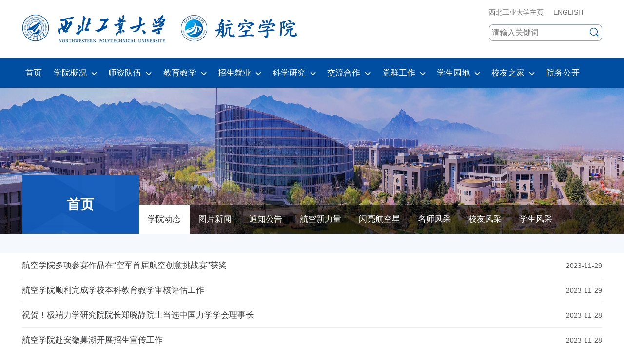

--- FILE ---
content_type: text/html
request_url: https://hangkong.nwpu.edu.cn/index/xydt/52.htm
body_size: 6964
content:
<!DOCTYPE HTML>
<html lang="zh-CN">
<head>
<meta http-equiv="X-UA-Compatible" content="IE=Edge,chrome=1">
    <meta charset="UTF-8">
    <meta name="viewport" content="width=device-width, user-scalable=no, initial-scale=1.0, maximum-scale=1.0, minimum-scale=1.0">
    <title>学院动态-航空学院</title><meta name="pageType" content="2">
<meta name="pageTitle" content="学院动态">
<META Name="keywords" Content="航空学院,学院动态" />

    <link rel="stylesheet" type="text/css" href="../../css/idangerous.swiper.css">
    <link href="../../css/ui.css" rel="stylesheet" type="text/css">
    <link href="../../css/base.css" rel="stylesheet" type="text/css">
    <link href="../../fonts/font.css" rel="stylesheet">
    <link href="../../css/layout.css" rel="stylesheet">
    <link href="../../css/media.css" rel="stylesheet">
    <link rel="shortcut icon" href="../../images/favicon.ico">
    <script src="../../js/jquery.js" type="text/javascript"></script>
    <script src="../../js/comm.js" type="text/javascript"></script>
    <script src="../../js/media.js" type="text/javascript"></script>
    <!--[if lt IE 9]>
        <script src="../../js/html5.js"></script>
        <script src="../../js/respond.min.js"></script>
    <![endif]-->
    <script>
    $(".lyb table tr").find("td").hide();
    </script>

<!--Announced by Visual SiteBuilder 9-->
<link rel="stylesheet" type="text/css" href="../../_sitegray/_sitegray_d.css" />
<script language="javascript" src="../../_sitegray/_sitegray.js"></script>
<!-- CustomerNO:77656262657232306975475152555742000200014156 -->
<link rel="stylesheet" type="text/css" href="../../list.vsb.css" />
<script type="text/javascript" src="/system/resource/js/counter.js"></script>
<script type="text/javascript">_jsq_(1064,'/list.jsp',-1,1711498536)</script>
<script type="text/javascript" src="/system/resource/js/CustomizeLinkJumpRules.js"></script>
<script type="text/javascript">
    new outsideLinkJudgmentAndRedirectionFunc();
    // 使用 new 来调用插件
    // new outsideLinkJudgmentAndRedirectionFunc('自定义网站标题');  // 传入自定义标题
    // 或者
    // new outsideLinkJudgmentAndRedirectionFunc();  // 使用页面的 title 作为默认标题
</script></head>
<body>
    <header class="header">
        <div class="topWrap fix">
            <div class="web">
                
<!-- 网站logo图片地址请在本组件"内容配置-网站logo"处填写 -->
<a href="../../index.htm" class="logo fl"><img src="../../images/logo1.png" width="564" height="59" border="0" alt="航空学院2021" title="航空学院2021"></a>
                <div class="caidan"><img class="open" src="../../images/jkdsafmenu.png"><img class="close" src="../../images/jksajkclose.png"></div>
                <div class="fr">
                    <script language="javascript" src="/system/resource/js/dynclicks.js"></script><script language="javascript" src="/system/resource/js/openlink.js"></script><ul class="top_link fix">
        <li><a href="https://www.nwpu.edu.cn/" target="_blank" title="" onclick="_addDynClicks(&#34;wburl&#34;, 1711498536, 62741)">西北工业大学主页</a></li>
    <li><a href="../../EN/Home.htm" target="_blank" title="" onclick="_addDynClicks(&#34;wburl&#34;, 1711498536, 62742)">ENGLISH</a></li>
</ul>
                    


<script language="javascript" src="/system/resource/js/base64.js"></script><script language="javascript" src="/system/resource/js/jquery/jquery-latest.min.js"></script><script language="javascript" src="/system/resource/vue/vue.js"></script><script language="javascript" src="/system/resource/vue/bluebird.min.js"></script><script language="javascript" src="/system/resource/vue/axios.js"></script><script language="javascript" src="/system/resource/vue/polyfill.js"></script><script language="javascript" src="/system/resource/vue/token.js"></script><LINK href="/system/resource/vue/static/element/index.css" type="text/css" rel="stylesheet"><script language="javascript" src="/system/resource/vue/static/element/index.js"></script><script language="javascript" src="/system/resource/vue/static/public.js"></script><div id="divu2"></div>
<script type="text/html" id="htmlu2">
    <div id="appu2">
        <div v-if="!isError">
             <div class="search fix">
             <input type="text" name="" placeholder="请输入关键词" class="inp" autocomplete=off v-model=query.keyWord @keyup.enter="onSubmit">
             <input type="submit" name="" value="" class="btn" align="absmiddle" style="cursor: hand" v-on:click="onSubmit()"/>
             </div>
        </div>
        <div v-if="isError" style="color: #b30216; font-size:18px;text-align: center;padding:20px;">
            应用维护中！
        </div>
    </div>
</script>
<script>
    $("#divu2").html($("#htmlu2").text());
</script>
<script>
    var appOwner = "1711498536";
    var token = 'tourist';
    var urlPrefix = "/aop_component/";

    jQuery.support.cors = true;
    $.ajaxSetup({
        beforeSend: function (request, settings) {
            request.setRequestHeader("Authorization", token);
            request.setRequestHeader("owner", appOwner);
        }
    });

    new Vue({
        el: "#appu2",
        data: function () {
            return {
                query: {
                    keyWord: "",//搜索关键词
                    owner: appOwner,
                    token: token,
                    urlPrefix: urlPrefix,
                    lang:"i18n_zh_CN"
                },
                isError: false
            }
        },
        mounted: function () {
            var _this = this;
            // _this.init();
        },
        methods: {
            init: function(){
                $.ajax({
                    url: "/aop_component//webber/search/test",
                    type: "get",
                    success: function (response) {
                        if (response.code == "0000") {
                        } else if (response.code == "220") {
                            _this.isError = true;
                            console.log(response);
                        } else if (!response.code) {
                            _this.isError = true;
                            console.log(response);
                        }
                    },
                    error: function (response) {
                        _this.isError = true;
                    }
                });
            },
            onSubmit: function (e) {
                var url = "/views/search/modules/resultpc/soso.html";
                if ("10" == "1" || "10" == "2") {
                    url = "https://yykfpt.nwpu.edu.cn/" + url;
                }
                var _this = this;
                var query = _this.query;
                if (url.indexOf("?") > -1) {
                    url = url.split("?")[0];
                }
                if (query.keyWord) {
                    var query = new Base64().encode(JSON.stringify(query));
                    window.open(url + "?query=" + query);
                } else {
                    alert("请填写搜索内容")
                }
            },
        }
    })
</script>
                </div>
            </div>
        </div>
        <nav class="nav yahei fix">
            <ul id="nav">
<li><a href="../../index.htm" title="首页">首页</a>
</li>
<li><a href="../../xygk2.htm" title="学院概况">学院概况<i class="icon-angle-down"></i></a>
    <ul>
    <li><a href="../../xygk2/yxld1/xyld.htm" title="院系领导">院系领导</a></li>
    <li><a href="../../xygk2/lrld/yz_xzr.htm" title="历任领导">历任领导</a></li>
    <li><a href="../../xygk2/jgsz1/xybgs.htm" title="机构设置">机构设置</a></li>
    <li><a href="../../xygk2/lsyg.htm" title="历史沿革">历史沿革</a></li>
    </ul>
</li>
<li><a href="../../szdw.htm" title="师资队伍">师资队伍<i class="icon-angle-down"></i></a>
    <ul>
    <li><a href="../../szdw/rsdt.htm" title="人事动态">人事动态</a></li>
    <li><a href="../../szdw/lyys.htm" title="两院院士">两院院士</a></li>
    <li><a href="../../szdw/gjjljrc.htm" title="国家级领军人才">国家级领军人才</a></li>
    <li><a href="../../szdw/gjjqnrc.htm" title="国家级青年人才">国家级青年人才</a></li>
    <li><a href="../../szdw/jsml/hkqsjgcx2.htm" title="教师名录">教师名录</a></li>
    </ul>
</li>
<li><a href="../../jyjx1.htm" title="教育教学">教育教学<i class="icon-angle-down"></i></a>
    <ul>
    <li><a href="../../jyjx1/bkspy.htm" title="本科生培养">本科生培养</a></li>
    <li><a href="../../jyjx1/yjsspy.htm" title="研究生培养">研究生培养</a></li>
    <li><a href="../../jyjx1/jxyjyjsfzfzx.htm" title="教学研究与教师发展分中心">教学研究与教师发展分中心</a></li>
    <li><a href="../../jyjx1/cxcy.htm" title="创新创业">创新创业</a></li>
    </ul>
</li>
<li><a href="../../zsjy1.htm" title="招生就业">招生就业<i class="icon-angle-down"></i></a>
    <ul>
    <li><a href="../../zsjy1/bkszs.htm" title="本科生招生">本科生招生</a></li>
    <li><a href="../../zsjy1/yjszs.htm" title="研究生招生">研究生招生</a></li>
    <li><a href="../../zsjy1/jyxx.htm" title="就业信息">就业信息</a></li>
    </ul>
</li>
<li><a href="../../kxyj.htm" title="科学研究">科学研究<i class="icon-angle-down"></i></a>
    <ul>
    <li><a href="../../kxyj/kydt.htm" title="科研动态">科研动态</a></li>
    <li><a href="../../kxyj/kyjg.htm" title="科研机构">科研机构</a></li>
    <li><a href="../../kxyj/bmyaq.htm" title="保密与安全">保密与安全</a></li>
    <li><a href="../../kxyj/gzypt.htm" title="国资与平台">国资与平台</a></li>
    <li><a href="../../kxyj/xgxz.htm" title="相关下载">相关下载</a></li>
    </ul>
</li>
<li><a href="../../jlhz.htm" title="交流合作">交流合作<i class="icon-angle-down"></i></a>
    <ul>
    <li><a href="../../jlhz/jldt.htm" title="交流动态">交流动态</a></li>
    <li><a href="../../jlhz/gjhbx.htm" title="国际化办学">国际化办学</a></li>
    <li><a href="../../jlhz/gjhzpt.htm" title="国际合作平台">国际合作平台</a></li>
    <li><a href="../../jlhz/cyxz.htm" title="常用下载">常用下载</a></li>
    </ul>
</li>
<li><a href="../../dqgz.htm" title="党群工作">党群工作<i class="icon-angle-down"></i></a>
    <ul>
    <li><a href="../../dqgz/djdt.htm" title="党建动态">党建动态</a></li>
    <li><a href="../../dqgz/llxx.htm" title="理论学习">理论学习</a></li>
    <li><a href="../../dqgz/dflz.htm" title="党风廉政">党风廉政</a></li>
    <li><a href="../../dqgz/dwgk.htm" title="党务公开">党务公开</a></li>
    <li><a href="../../dqgz/ghsc.htm" title="工会视窗">工会视窗</a></li>
    </ul>
</li>
<li><a href="../../xsyd.htm" title="学生园地">学生园地<i class="icon-angle-down"></i></a>
    <ul>
    <li><a href="../../xsyd/xgdt.htm" title="学工动态">学工动态</a></li>
    <li><a href="../../xsyd/xsfc.htm" title="学生风采">学生风采</a></li>
    <li><a href="../../xsyd/cyxz.htm" title="常用下载">常用下载</a></li>
    </ul>
</li>
<li><a href="../../xyzj.htm" title="校友之家">校友之家<i class="icon-angle-down"></i></a>
    <ul>
    <li><a href="../../xyzj/xyhd.htm" title="校友活动">校友活动</a></li>
    <li><a href="../../xyzj/xyfc.htm" title="校友风采">校友风采</a></li>
    <li><a href="../../xyzj/syml/jcbys.htm" title="校友名录">校友名录</a></li>
    </ul>
</li>
<li><a href="../../ywgk.htm" title="院务公开">院务公开</a>
</li>
</ul>
        </nav>
        <div class="nav_phone">
                


<div id="divu4"></div>
<script type="text/html" id="htmlu4">
    <div id="appu4">
        <div v-if="!isError">
             <div class="search fix">
             <input type="text" name="" placeholder="请输入关键词" class="inp" autocomplete=off v-model=query.keyWord @keyup.enter="onSubmit">
             <input type="submit" name="" value="" class="btn" align="absmiddle" style="cursor: hand" v-on:click="onSubmit()"/>
             </div>
        </div>
        <div v-if="isError" style="color: #b30216; font-size:18px;text-align: center;padding:20px;">
            应用维护中！
        </div>
    </div>
</script>
<script>
    $("#divu4").html($("#htmlu4").text());
</script>
<script>
    var appOwner = "1711498536";
    var token = 'tourist';
    var urlPrefix = "/aop_component/";

    jQuery.support.cors = true;
    $.ajaxSetup({
        beforeSend: function (request, settings) {
            request.setRequestHeader("Authorization", token);
            request.setRequestHeader("owner", appOwner);
        }
    });

    new Vue({
        el: "#appu4",
        data: function () {
            return {
                query: {
                    keyWord: "",//搜索关键词
                    owner: appOwner,
                    token: token,
                    urlPrefix: urlPrefix,
                    lang:"i18n_zh_CN"
                },
                isError: false
            }
        },
        mounted: function () {
            var _this = this;
            // _this.init();
        },
        methods: {
            init: function(){
                $.ajax({
                    url: "/aop_component//webber/search/test",
                    type: "get",
                    success: function (response) {
                        if (response.code == "0000") {
                        } else if (response.code == "220") {
                            _this.isError = true;
                            console.log(response);
                        } else if (!response.code) {
                            _this.isError = true;
                            console.log(response);
                        }
                    },
                    error: function (response) {
                        _this.isError = true;
                    }
                });
            },
            onSubmit: function (e) {
                var url = "/views/search/modules/resultmobile/soso.html";
                if ("10" == "1" || "10" == "2") {
                    url = "https://yykfpt.nwpu.edu.cn/" + url;
                }
                var _this = this;
                var query = _this.query;
                if (url.indexOf("?") > -1) {
                    url = url.split("?")[0];
                }
                if (query.keyWord) {
                    var query = new Base64().encode(JSON.stringify(query));
                    window.open(url + "?query=" + query);
                } else {
                    alert("请填写搜索内容")
                }
            },
        }
    })
</script>
               <ul>
<li>
<div class="topnav">
    <a href="../../index.htm" title="首页">首页</a>
    <span></span>
</div>
    <div class="subnav">
        <dl>
            <dd><a href="../xydt.htm" title="学院动态">学院动态</a></dd>
            <dd><a href="../tpxw.htm" title="图片新闻">图片新闻</a></dd>
            <dd><a href="../tzgg/xsjl.htm" title="通知公告">通知公告</a></dd>
            <dd><a href="../hkxll.htm" title="航空新力量">航空新力量</a></dd>
            <dd><a href="../slhkx.htm" title="闪亮航空星">闪亮航空星</a></dd>
            <dd><a href="../msfc.htm" title="名师风采">名师风采</a></dd>
            <dd><a href="../xyfc1.htm" title="校友风采">校友风采</a></dd>
            <dd><a href="../xsfc1.htm" title="学生风采">学生风采</a></dd>
            <dd><a href="../ztzl.htm" title="专题专栏">专题专栏</a></dd>
            <dd><a href="../cyxz.htm" title="常用下载">常用下载</a></dd>
        </dl>
    </div>
</li>
<li>
<div class="topnav">
    <a href="../../xygk2.htm" title="学院概况">学院概况</a>
    <span></span>
</div>
    <div class="subnav">
        <dl>
            <dd><a href="../../xygk2/yxld1/xyld.htm" title="院系领导">院系领导</a></dd>
            <dd><a href="../../xygk2/lrld/yz_xzr.htm" title="历任领导">历任领导</a></dd>
            <dd><a href="../../xygk2/jgsz1/xybgs.htm" title="机构设置">机构设置</a></dd>
            <dd><a href="../../xygk2/lsyg.htm" title="历史沿革">历史沿革</a></dd>
        </dl>
    </div>
</li>
<li>
<div class="topnav">
    <a href="../../szdw.htm" title="师资队伍">师资队伍</a>
    <span></span>
</div>
    <div class="subnav">
        <dl>
            <dd><a href="../../szdw/rsdt.htm" title="人事动态">人事动态</a></dd>
            <dd><a href="../../szdw/lyys.htm" title="两院院士">两院院士</a></dd>
            <dd><a href="../../szdw/gjjljrc.htm" title="国家级领军人才">国家级领军人才</a></dd>
            <dd><a href="../../szdw/gjjqnrc.htm" title="国家级青年人才">国家级青年人才</a></dd>
            <dd><a href="../../szdw/jsml/hkqsjgcx2.htm" title="教师名录">教师名录</a></dd>
        </dl>
    </div>
</li>
<li>
<div class="topnav">
    <a href="../../jyjx1.htm" title="教育教学">教育教学</a>
    <span></span>
</div>
    <div class="subnav">
        <dl>
            <dd><a href="../../jyjx1/bkspy.htm" title="本科生培养">本科生培养</a></dd>
            <dd><a href="../../jyjx1/yjsspy.htm" title="研究生培养">研究生培养</a></dd>
            <dd><a href="../../jyjx1/jxyjyjsfzfzx.htm" title="教学研究与教师发展分中心">教学研究与教师发展分中心</a></dd>
            <dd><a href="../../jyjx1/cxcy.htm" title="创新创业">创新创业</a></dd>
        </dl>
    </div>
</li>
<li>
<div class="topnav">
    <a href="../../zsjy1.htm" title="招生就业">招生就业</a>
    <span></span>
</div>
    <div class="subnav">
        <dl>
            <dd><a href="../../zsjy1/bkszs.htm" title="本科生招生">本科生招生</a></dd>
            <dd><a href="../../zsjy1/yjszs.htm" title="研究生招生">研究生招生</a></dd>
            <dd><a href="../../zsjy1/jyxx.htm" title="就业信息">就业信息</a></dd>
        </dl>
    </div>
</li>
<li>
<div class="topnav">
    <a href="../../kxyj.htm" title="科学研究">科学研究</a>
    <span></span>
</div>
    <div class="subnav">
        <dl>
            <dd><a href="../../kxyj/kydt.htm" title="科研动态">科研动态</a></dd>
            <dd><a href="../../kxyj/kyjg.htm" title="科研机构">科研机构</a></dd>
            <dd><a href="../../kxyj/bmyaq.htm" title="保密与安全">保密与安全</a></dd>
            <dd><a href="../../kxyj/gzypt.htm" title="国资与平台">国资与平台</a></dd>
            <dd><a href="../../kxyj/xgxz.htm" title="相关下载">相关下载</a></dd>
        </dl>
    </div>
</li>
<li>
<div class="topnav">
    <a href="../../jlhz.htm" title="交流合作">交流合作</a>
    <span></span>
</div>
    <div class="subnav">
        <dl>
            <dd><a href="../../jlhz/jldt.htm" title="交流动态">交流动态</a></dd>
            <dd><a href="../../jlhz/gjhbx.htm" title="国际化办学">国际化办学</a></dd>
            <dd><a href="../../jlhz/gjhzpt.htm" title="国际合作平台">国际合作平台</a></dd>
            <dd><a href="../../jlhz/cyxz.htm" title="常用下载">常用下载</a></dd>
        </dl>
    </div>
</li>
<li>
<div class="topnav">
    <a href="../../dqgz.htm" title="党群工作">党群工作</a>
    <span></span>
</div>
    <div class="subnav">
        <dl>
            <dd><a href="../../dqgz/djdt.htm" title="党建动态">党建动态</a></dd>
            <dd><a href="../../dqgz/llxx.htm" title="理论学习">理论学习</a></dd>
            <dd><a href="../../dqgz/dflz.htm" title="党风廉政">党风廉政</a></dd>
            <dd><a href="../../dqgz/dwgk.htm" title="党务公开">党务公开</a></dd>
            <dd><a href="../../dqgz/ghsc.htm" title="工会视窗">工会视窗</a></dd>
        </dl>
    </div>
</li>
<li>
<div class="topnav">
    <a href="../../xsyd.htm" title="学生园地">学生园地</a>
    <span></span>
</div>
    <div class="subnav">
        <dl>
            <dd><a href="../../xsyd/xgdt.htm" title="学工动态">学工动态</a></dd>
            <dd><a href="../../xsyd/xsfc.htm" title="学生风采">学生风采</a></dd>
            <dd><a href="../../xsyd/cyxz.htm" title="常用下载">常用下载</a></dd>
        </dl>
    </div>
</li>
<li>
<div class="topnav">
    <a href="../../xyzj.htm" title="校友之家">校友之家</a>
    <span></span>
</div>
    <div class="subnav">
        <dl>
            <dd><a href="../../xyzj/xyhd.htm" title="校友活动">校友活动</a></dd>
            <dd><a href="../../xyzj/xyfc.htm" title="校友风采">校友风采</a></dd>
            <dd><a href="../../xyzj/syml/jcbys.htm" title="校友名录">校友名录</a></dd>
        </dl>
    </div>
</li>
<li>
<div class="topnav">
    <a href="../../ywgk.htm" title="院务公开">院务公开</a>
    <span></span>
</div>
</li>
</ul>
        </div>
    </header>

    <div class="subbanner">
            <img class="subimg1" src="../../images/zhanganxiaoquchunjing.jpg" border="0">
<img class="subimg2" src="../../images/subbanner2.jpg">
        <div class="submenu">
            <div class="web">
                <div class="lmmc fl">    <a href="../../index.htm" title="首页">首页</a>
</div>
                <img class="lmmc-icon" src="../../images/lmmc-icon1.png">
                <ul class="fl">
        <li class="light"><a href="../xydt.htm" title="学院动态">学院动态</a></li>
    <li><a href="../tpxw.htm" title="图片新闻">图片新闻</a></li>
    <li><a href="../tzgg/xsjl.htm" title="通知公告">通知公告</a></li>
    <li><a href="../hkxll.htm" title="航空新力量">航空新力量</a></li>
    <li><a href="../slhkx.htm" title="闪亮航空星">闪亮航空星</a></li>
    <li><a href="../msfc.htm" title="名师风采">名师风采</a></li>
    <li><a href="../xyfc1.htm" title="校友风采">校友风采</a></li>
    <li><a href="../xsfc1.htm" title="学生风采">学生风采</a></li>
    <li><a href="../ztzl.htm" title="专题专栏">专题专栏</a></li>
    <li><a href="../cyxz.htm" title="常用下载">常用下载</a></li>
</ul>
            </div>
        </div>
    </div>

    <div class="main">
        <div class="web">
            <script language="javascript" src="/system/resource/js/centerCutImg.js"></script><script language="javascript" src="/system/resource/js/ajax.js"></script><ul class="list">
<li id="line_u9_0"><span class="fr">2023-11-29</span><a href="../../info/1064/28964.htm" target="_blank" title="航空学院多项参赛作品在“空军首届航空创意挑战赛”获奖">航空学院多项参赛作品在“空军首届航空创意挑战赛”获奖</a></li>
<li id="line_u9_1"><span class="fr">2023-11-29</span><a href="../../info/1064/28934.htm" target="_blank" title="航空学院顺利完成学校本科教育教学审核评估工作">航空学院顺利完成学校本科教育教学审核评估工作</a></li>
<li id="line_u9_2"><span class="fr">2023-11-28</span><a href="../../info/1064/28914.htm" target="_blank" title="祝贺！极端力学研究院院长郑晓静院士当选中国力学学会理事长">祝贺！极端力学研究院院长郑晓静院士当选中国力学学会理事长</a></li>
<li id="line_u9_3"><span class="fr">2023-11-28</span><a href="../../info/1064/28884.htm" target="_blank" title="航空学院赴安徽巢湖开展招生宣传工作">航空学院赴安徽巢湖开展招生宣传工作</a></li>
<li id="line_u9_4"><span class="fr">2023-11-28</span><a href="https://mp.weixin.qq.com/s/hgY80A0KmKNGsiN78Mra2A" target="_blank" title="【大飞机】今天，ARJ21首飞15周年">【大飞机】今天，ARJ21首飞15周年</a></li>
<li id="line_u9_5"><span class="fr">2023-11-28</span><a href="../../info/1064/28824.htm" target="_blank" title="杨智春教授当选为中国振动工程学会第十届理事会副理事长">杨智春教授当选为中国振动工程学会第十届理事会副理事长</a></li>
<li id="line_u9_6"><span class="fr">2023-11-27</span><a href="https://mp.weixin.qq.com/s/57GZdtbMjV6B9NIfN28L_g?from=groupmessage&scene=1&subscene=10000&sessionid=1701073468&clicktime=1701073624&enterid=1701073624&ascene=1&fasttmpl_type=0&fasttmpl_fullversion=6962579-zh_CN-zip&fasttmpl_flag=0&realreporttime=17010736" target="_blank" title="【西北工业大学】祝贺！10+10！西工大2023年模范班级集体亮相！">【西北工业大学】祝贺！10+10！西工大2023年模范班级集体亮相！</a></li>
<li id="line_u9_7"><span class="fr">2023-11-27</span><a href="../../info/1064/28764.htm" target="_blank" title="航空学院院领导出席中国高校航空航天学院院长联席会2023年会">航空学院院领导出席中国高校航空航天学院院长联席会2023年会</a></li>
<li id="line_u9_8"><span class="fr">2023-11-27</span><a href="https://mp.weixin.qq.com/s/WbQbFkKP2GAzX1pCYBlydw" target="_blank" title="“聚力扬帆新时代，青春启航谱华章”纪念“一二·九”运动88周年主题拔河比赛顺利举行">“聚力扬帆新时代，青春启航谱华章”纪念“一二·九”运动88周年主题拔河比赛顺利举行</a></li>
<li id="line_u9_9"><span class="fr">2023-11-27</span><a href="https://mp.weixin.qq.com/s/74geKU6RBbRJkH2PlGKyKg" target="_blank" title="就业传帮带·师兄师姐面对面｜主题团日活动（第二期）">就业传帮带·师兄师姐面对面｜主题团日活动（第二期）</a></li>
<li id="line_u9_10"><span class="fr">2023-11-27</span><a href="https://mp.weixin.qq.com/s/cm4mzCbDE621M2OWPMvnWg" target="_blank" title="就业传帮带·师兄师姐面对面｜主题团日活动（第一期）">就业传帮带·师兄师姐面对面｜主题团日活动（第一期）</a></li>
<li id="line_u9_11"><span class="fr">2023-11-27</span><a href="https://mp.weixin.qq.com/s/olTg6oO20-XcE5di6H1WVg" target="_blank" title="第二十四届“乘飞豹之翼，探长空风采”飞豹杯航空知识竞赛暨陕西省高校邀请赛校内选拔赛顺利举办">第二十四届“乘飞豹之翼，探长空风采”飞豹杯航空知识竞赛暨陕西省高校邀请赛校内选拔赛顺利举办</a></li>
<li id="line_u9_12"><span class="fr">2023-11-25</span><a href="https://mp.weixin.qq.com/s/zUQapwwd7lmzf1MBcO7PdQ" target="_blank" title="“扬帆工大梦”三航篮球联赛历时23天圆满收官！">“扬帆工大梦”三航篮球联赛历时23天圆满收官！</a></li>
<li id="line_u9_13"><span class="fr">2023-11-24</span><a href="https://www.nwpu.edu.cn/info/1198/74198.htm" target="_blank" title="【西北工业大学】我校6位校友当选2023年两院院士">【西北工业大学】我校6位校友当选2023年两院院士</a></li>
<li id="line_u9_14"><span class="fr">2023-11-23</span><a href="https://mp.weixin.qq.com/s/ABuATyhZwh8KM-V7ohH7IA" target="_blank" title="多项重量级荣誉！航空学院在奖学金评选中再获佳绩！">多项重量级荣誉！航空学院在奖学金评选中再获佳绩！</a></li>
<li id="line_u9_15"><span class="fr">2023-11-23</span><a href="../../info/1064/28524.htm" target="_blank" title="中国航空学会航空声学分会2023年度工作会暨飞机噪声技术研讨会在西工大召开">中国航空学会航空声学分会2023年度工作会暨飞机噪声技术研讨会在西工大召开</a></li>
<li id="line_u9_16"><span class="fr">2023-11-22</span><a href="../../info/1064/28464.htm" target="_blank" title="祝贺！校友王海峰当选中国工程院院士">祝贺！校友王海峰当选中国工程院院士</a></li>
<li id="line_u9_17"><span class="fr">2023-11-22</span><a href="https://mp.weixin.qq.com/s/HJGeT5qFw6Q6rMdyklZ-KQ" target="_blank" title="校园搭子寻找指南完美落幕！感谢每一个努力寻找搭子的参与者！">校园搭子寻找指南完美落幕！感谢每一个努力寻找搭子的参与者！</a></li>
<li id="line_u9_18"><span class="fr">2023-11-22</span><a href="https://mp.weixin.qq.com/s/-oCifPk6pV6buTrkmd4Vww" target="_blank" title="航空学院组织召开本科生学业分析研判会">航空学院组织召开本科生学业分析研判会</a></li>
<li id="line_u9_19"><span class="fr">2023-11-22</span><a href="https://news.nwpu.edu.cn/info/1002/109229.htm" target="_blank" title="【科学技术研究院】我校组织参加2023无人机装备大会">【科学技术研究院】我校组织参加2023无人机装备大会</a></li>
</ul>
<link rel="stylesheet" Content-type="text/css" href="/system/resource/css/pagedown/sys.css"><div class="pb_sys_common pb_sys_normal pb_sys_style1" style="margin-top:10px;text-align:center;"><span class="p_pages"><span class="p_first p_fun"><a href="../xydt.htm">首页</a></span><span class="p_prev p_fun"><a href="53.htm">上页</a></span><span class="p_no"><a href="../xydt.htm">1</a></span><span class="p_dot">...</span><span class="p_no"><a href="54.htm">26</a></span><span class="p_no"><a href="53.htm">27</a></span><span class="p_no_d">28</span><span class="p_no"><a href="51.htm">29</a></span><span class="p_no"><a href="50.htm">30</a></span><span class="p_dot">...</span><span class="p_no"><a href="1.htm">79</a></span><span class="p_next p_fun"><a href="51.htm">下页</a></span><span class="p_last p_fun"><a href="1.htm">尾页</a></span></span> <span class="p_t">到第</span><span class="p_goto"><script language="javascript" src="/system/resource/js/gotopage.js"></script><input type="text" class="p_goto_input" maxlength="10" id="u9_goto" onkeydown="if(event.keyCode==13){_simple_list_gotopage_fun(79,&quot;u9_goto&quot;,2)}" spellcheck="false"></span><span class="p_t">页</span> <span class="p_goto"><a href="javascript:;" onclick="_simple_list_gotopage_fun(79,&quot;u9_goto&quot;,2)">跳转</a></span></div><script>_showDynClickBatch(['dynclicks_u9_28964','dynclicks_u9_28934','dynclicks_u9_28914','dynclicks_u9_28884','dynclicks_u9_28874','dynclicks_u9_28824','dynclicks_u9_28784','dynclicks_u9_28764','dynclicks_u9_28704','dynclicks_u9_28684','dynclicks_u9_28654','dynclicks_u9_28634','dynclicks_u9_28724','dynclicks_u9_28744','dynclicks_u9_28564','dynclicks_u9_28524','dynclicks_u9_28464','dynclicks_u9_28344','dynclicks_u9_28324','dynclicks_u9_28294'],[28964,28934,28914,28884,28874,28824,28784,28764,28704,28684,28654,28634,28724,28744,28564,28524,28464,28344,28324,28294],"wbnews", 1711498536)</script>
        </div>
    </div>


    <div class="foot">
        <div class="web">
            <div class="fl">
                <!-- 版权内容请在本组件"内容配置-版权"处填写 -->
<p>地址：陕西省西安市碑林区友谊西路127号</p><p>邮编：710072</p><p>联系：西北工业大学航空楼A319办公室</p><p>TEL：029-88493671&nbsp; FAX：029-88493671</p><p>版权所有 西北工业大学航空学院 | <a href="http://hangkong.nwpu.edu.cn">http://hangkong.nwpu.edu.cn</a></p>
            </div>
                <dl class="fr">
    <dt><img src="../../images/ewm.png"></dt>
    <dd>空院微视野</dd>
</dl>

        </div>
    </div>


    <script type="text/javascript" src="../../js/jquery_1.js"></script>
    <script type="text/javascript" src="../../js/jquery.js"></script>
    <script type="text/javascript" src="../../js/idangerous.swiper.min.js"></script>
    <script type="text/javascript" src="../../js/slick.js"></script>
    <script type="text/javascript" src="../../js/index1.js"></script>
</body>
</html>




















--- FILE ---
content_type: text/css
request_url: https://hangkong.nwpu.edu.cn/css/ui.css
body_size: 6676
content:
/* reset */
html { -webkit-tap-highlight-color:rgba(0, 0, 0, 0);min-width:1300px;}
body,input,select,textarea,button { font-family:'Microsoft Yahei', 'Helvetica Neue', Helvetica, 'Lucida Grande', Arial, 'Hiragino Sans GB', 'WenQuanYi Micro Hei', STHeiti, SimSun, sans-serif;}
body, h1, h2, h3, h4, p, ul, ol, dd, dl, form { margin:0;}
hr { margin-top:20px; margin-bottom:20px; border:0; border-top:1px solid #eee;}
img { max-width:100%; height:auto; vertical-align:top; -ms-interpolation-mode:bicubic; border:0 ;}
ul { padding-left:0; list-style-type:none;}
i, em { font-style:normal;}
big { font-size:1.3em;}
small { font-size:0.77em;}
a { -webkit-transition:all 0.3s ease; transition:all 0.3s ease; text-decoration:none; outline:0; border-spacing:0;}
article, aside, dialog, footer, header, section, nav, figure, menu, audio, canvas, progress, video { display:block;}
input, select, textarea{outline:0;font-family:inherit;font-size:100%;}
input[type='checkbox'], input[type='radio'] { -webkit-box-sizing:border-box; -moz-box-sizing:border-box; box-sizing:border-box; padding:0;}
input[type='number']::-webkit-inner-spin-button, input[type='number']::-webkit-outer-spin-button { height:auto;}
input[type='search'] { -webkit-box-sizing:border-box; -moz-box-sizing:border-box; box-sizing:border-box; -webkit-appearance:textfield;}
input[type='search']::-webkit-search-cancel-button, input[type='search']::-webkit-search-decoration { -webkit-appearance:none;}
input[type='file'] { display:block;}
input[type='range'] { display:block; width:100%;}
select[multiple], select[size] { height:auto;}
input[type='file']:focus, input[type='radio']:focus, input[type='checkbox']:focus { outline:thin dotted; outline:5px auto -webkit-focus-ring-color; outline-offset:-2px;}
fieldset { min-width:0; margin:0; padding:0; border:0;}
legend { font-size:1.3em; line-height:2.5; display:block; width:100%; margin-bottom:20px; padding:0; color:#333; border:0; border-bottom:1px solid #e5e5e5;}
table { border-spacing:0; border-collapse:collapse;background-color:transparent;}
td, th { padding:0;}
a{blr:expression(this.onFocus=this.blur());}
@-ms-viewport { width:device-width;}
.web{max-width: 1300px;margin: 0 auto;}
/*工具*/
.fix:after {display:block; visibility:hidden; clear:both; content:'.'; overflow:hidden; width:0; height:0; font-size:0; line-height:0;}
.fix {*zoom:1;display:block;}
.oh { overflow:hidden; *zoom:1;}
.fl { float:left;}.fr { float:right;}
.dib { display:inline-block; *display:inline; *zoom:1;}
.pr { position:relative;}.pa { position:absolute;}
.tc { text-align:center;}.tr { text-align:right;}
.el { overflow:hidden; white-space:nowrap; text-overflow:ellipsis;}
.hide { display:none;}
.hidetext { font:0/0 a; letter-spacing:-9px;}
.arr { display:inline-block; overflow:hidden; width:0; height:0;}
.opc0 { opacity:0 ; filter:alpha(opacity=0);}

/*动效*/
.rotation { -webkit-animation:rotation  0.8s infinite linear; animation:rotation  0.8s infinite linear;}
@-webkit-keyframes rotation { 0% { -webkit-transform:rotateZ(0deg);}
    100% { -webkit-transform:rotateZ(360deg);}}
@keyframes rotation { 0% { transform:rotateZ(0deg);}
    100% { transform:rotateZ(360deg);}}
.heartbeat { -webkit-animation:heartbeat  1.2s infinite ease-in; animation:heartbeat  1.2s infinite ease-in;}
@-webkit-keyframes heartbeat { 0% { -webkit-transform:scale(1); opacity:1;}
    15% { -webkit-transform:scale(1.3); opacity:0.5;}
    30% { -webkit-transform:scale(1); opacity:1;}}
@keyframes heartbeat { 0% { transform:scale(1); opacity:1;}
    15% { transform:scale(1.3); opacity:0.5;}
    30% { transform:scale(1); opacity:1;}}
.trigger:hover { -webkit-animation:trigger 0.2s ease; animation:trigger 0.2s ease;}
@-webkit-keyframes trigger { 0% { -webkit-transform:rotateZ(0deg);}
    100% { -webkit-transform:rotateZ(180deg);}}
@keyframes trigger { 0% { transform:rotateZ(0deg);}
    100% { transform:rotateZ(180deg);}}

/* 等比填充 */
*[class*="rect-"]{position:relative;display:block; width:100%;height:0;overflow:hidden;}
*[class*="rect-"] ._full{position:absolute;left:0;top:0;width:100%;height:100%;
*height:auto;}
.rect-50{padding-bottom:50%;}
.rect-5625{padding-bottom:56.25%;}
.rect-60{padding-bottom:60%;}
.rect-618{padding-bottom:61.8%;}
.rect-70{padding-bottom:70%;}
.rect-75{padding-bottom:75%;}
.rect-80{padding-bottom:80%;}
.rect-90{padding-bottom:90%;}
.rect-100{padding-bottom:100%;}

/* table */
.datalist {width:100%; border-collapse:collapse; border-spacing:0; border:1px solid #ccc; }
.datalist caption { padding-bottom:5px;}
.datalist th {font-weight:700; padding:5px 15px; border:1px solid #ccc; background:#eee;}
.datalist td {padding:5px 15px; border:1px solid #ccc;}
.datalist tr.altrow { background:#ccc;}
.table { width:100%; max-width:100%; margin-bottom:20px;}
.table >thead >tr >th, .table >tbody >tr >th, .table >tfoot >tr >th, .table >thead >tr >td, .table >tbody >tr >td, .table >tfoot >tr >td { line-height:1.42857143; padding:8px; vertical-align:inherit; border-top:1px solid #ddd;}
.table >thead >tr >th { vertical-align:bottom; border-bottom:2px solid #ddd;}
.table >caption +thead >tr:first-child >th, .table >colgroup +thead >tr:first-child >th, .table >thead:first-child >tr:first-child >th, .table >caption +thead >tr:first-child >td, .table >colgroup +thead >tr:first-child >td, .table >thead:first-child >tr:first-child >td { border-top:0;}
.table >tbody +tbody { border-top:2px solid #ddd;}
.table .table { background-color:#fff;}
.table-condensed >thead >tr >th, .table-condensed >tbody >tr >th, .table-condensed >tfoot >tr >th, .table-condensed >thead >tr >td, .table-condensed >tbody >tr >td, .table-condensed >tfoot >tr >td { padding:5px;}
.table-bordered { border:1px solid #ddd;}
.table-bordered >thead >tr >th, .table-bordered >tbody >tr >th, .table-bordered >tfoot >tr >th, .table-bordered >thead >tr >td, .table-bordered >tbody >tr >td, .table-bordered >tfoot >tr >td { border:1px solid #ddd;}
.table-bordered >thead >tr >th, .table-bordered >thead >tr >td { border-bottom-width:2px;}
.table-striped >tbody >tr:nth-of-type(odd) { background-color:#f9f9f9;}
.table-hover >tbody >tr:hover { background-color:#f5f5f5;}
table col[class*='col-'] { position:static; display:table-column; float:none;}
table td[class*='col-'], table th[class*='col-'] { position:static; display:table-cell; float:none;}
.table >thead >tr >td.active, .table >tbody >tr >td.active, .table >tfoot >tr >td.active, .table >thead >tr >th.active, .table >tbody >tr >th.active, .table >tfoot >tr >th.active, .table >thead >tr.active >td, .table >tbody >tr.active >td, .table >tfoot >tr.active >td, .table >thead >tr.active >th, .table >tbody >tr.active >th, .table >tfoot >tr.active >th { background-color:#f5f5f5;}
.table-hover >tbody >tr >td.active:hover, .table-hover >tbody >tr >th.active:hover, .table-hover >tbody >tr.active:hover >td, .table-hover >tbody >tr:hover >.active, .table-hover >tbody >tr.active:hover >th { background-color:#e8e8e8;}
.table >thead >tr >td.success, .table >tbody >tr >td.success, .table >tfoot >tr >td.success, .table >thead >tr >th.success, .table >tbody >tr >th.success, .table >tfoot >tr >th.success, .table >thead >tr.success >td, .table >tbody >tr.success >td, .table >tfoot >tr.success >td, .table >thead >tr.success >th, .table >tbody >tr.success >th, .table >tfoot >tr.success >th { background-color:#dff0d8;}
.table-hover >tbody >tr >td.success:hover, .table-hover >tbody >tr >th.success:hover, .table-hover >tbody >tr.success:hover >td, .table-hover >tbody >tr:hover >.success, .table-hover >tbody >tr.success:hover >th { background-color:#d0e9c6;}
.table >thead >tr >td.info, .table >tbody >tr >td.info, .table >tfoot >tr >td.info, .table >thead >tr >th.info, .table >tbody >tr >th.info, .table >tfoot >tr >th.info, .table >thead >tr.info >td, .table >tbody >tr.info >td, .table >tfoot >tr.info >td, .table >thead >tr.info >th, .table >tbody >tr.info >th, .table >tfoot >tr.info >th { background-color:#d9edf7;}
.table-hover >tbody >tr >td.info:hover, .table-hover >tbody >tr >th.info:hover, .table-hover >tbody >tr.info:hover >td, .table-hover >tbody >tr:hover >.info, .table-hover >tbody >tr.info:hover >th { background-color:#c4e3f3;}
.table >thead >tr >td.warning, .table >tbody >tr >td.warning, .table >tfoot >tr >td.warning, .table >thead >tr >th.warning, .table >tbody >tr >th.warning, .table >tfoot >tr >th.warning, .table >thead >tr.warning >td, .table >tbody >tr.warning >td, .table >tfoot >tr.warning >td, .table >thead >tr.warning >th, .table >tbody >tr.warning >th, .table >tfoot >tr.warning >th { background-color:#fcf8e3;}
.table-hover >tbody >tr >td.warning:hover, .table-hover >tbody >tr >th.warning:hover, .table-hover >tbody >tr.warning:hover >td, .table-hover >tbody >tr:hover >.warning, .table-hover >tbody >tr.warning:hover >th { background-color:#faf2cc;}
.table >thead >tr >td.danger, .table >tbody >tr >td.danger, .table >tfoot >tr >td.danger, .table >thead >tr >th.danger, .table >tbody >tr >th.danger, .table >tfoot >tr >th.danger, .table >thead >tr.danger >td, .table >tbody >tr.danger >td, .table >tfoot >tr.danger >td, .table >thead >tr.danger >th, .table >tbody >tr.danger >th, .table >tfoot >tr.danger >th { background-color:#f2dede;}
.table-hover >tbody >tr >td.danger:hover, .table-hover >tbody >tr >th.danger:hover, .table-hover >tbody >tr.danger:hover >td, .table-hover >tbody >tr:hover >.danger, .table-hover >tbody >tr.danger:hover >th { background-color:#ebcccc;}
.table-responsive {overflow-x:auto; min-height:0.01%; }
@media screen and (max-width:767px) { 
    .table-responsive {overflow-y:hidden;  width:100%; margin-bottom:15px; border:1px solid #ddd;-ms-overflow-style:-ms-autohiding-scrollbar; }
    .table-responsive >.table { margin-bottom:0;}
    .table-responsive >.table >thead >tr >th, .table-responsive >.table >tbody >tr >th, .table-responsive >.table >tfoot >tr >th, .table-responsive >.table >thead >tr >td, .table-responsive >.table >tbody >tr >td, .table-responsive >.table >tfoot >tr >td { white-space:nowrap;}
    .table-responsive >.table-bordered { border:0;}
    .table-responsive >.table-bordered >thead >tr >th:first-child, .table-responsive >.table-bordered >tbody >tr >th:first-child, .table-responsive >.table-bordered >tfoot >tr >th:first-child, .table-responsive >.table-bordered >thead >tr >td:first-child, .table-responsive >.table-bordered >tbody >tr >td:first-child, .table-responsive >.table-bordered >tfoot >tr >td:first-child { border-left:0;}
    .table-responsive >.table-bordered >thead >tr >th:last-child, .table-responsive >.table-bordered >tbody >tr >th:last-child, .table-responsive >.table-bordered >tfoot >tr >th:last-child, .table-responsive >.table-bordered >thead >tr >td:last-child, .table-responsive >.table-bordered >tbody >tr >td:last-child, .table-responsive >.table-bordered >tfoot >tr >td:last-child { border-right:0;}
    .table-responsive >.table-bordered >tbody >tr:last-child >th, .table-responsive >.table-bordered >tfoot >tr:last-child >th, .table-responsive >.table-bordered >tbody >tr:last-child >td, .table-responsive >.table-bordered >tfoot >tr:last-child >td { border-bottom:0;}
}

/* btn */
.btn { font-size:inherit; font-weight:normal; line-height:24px; display:inline-block; margin-bottom:0; padding:4px 10px; cursor:pointer; -webkit-user-select:none; -moz-user-select:none; -ms-user-select:none; user-select:none; text-align:center; vertical-align:middle; white-space:nowrap; border:1px solid transparent; -ms-touch-action:manipulation; touch-action:manipulation;}
.btn:focus, .btn:active:focus, .btn.active:focus, .btn.focus, .btn:active.focus, .btn.active.focus { outline:none;}
.btn:hover, .btn:focus, .btn.focus { text-decoration:none; color:#333;}
.btn:active, .btn.active { outline:0;  -webkit-box-shadow:inset 0 3px 5px rgba(0, 0, 0, 0.125); box-shadow:inset 0 3px 5px rgba(0, 0, 0, 0.125);}
.btn.disabled, .btn[disabled], fieldset[disabled] .btn { cursor:not-allowed; pointer-events:none; opacity:0.65; -webkit-box-shadow:none; box-shadow:none; filter:alpha(opacity=65);}
.btn-default { color:#333; border-color:#ccc; background-color:#fff;}
.btn-default:hover, .btn-default:focus, .btn-default.focus, .btn-default:active, .btn-default.active, .open >.dropdown-toggle.btn-default { color:#333; border-color:#adadad; background-color:#e6e6e6;}
.btn-default.disabled, .btn-default[disabled], fieldset[disabled] .btn-default, .btn-default.disabled:hover, .btn-default[disabled]:hover, fieldset[disabled] .btn-default:hover, .btn-default.disabled:focus, .btn-default[disabled]:focus, fieldset[disabled] .btn-default:focus, .btn-default.disabled.focus, .btn-default[disabled].focus, fieldset[disabled] .btn-default.focus, .btn-default.disabled:active, .btn-default[disabled]:active, fieldset[disabled] .btn-default:active, .btn-default.disabled.active, .btn-default[disabled].active, fieldset[disabled] .btn-default.active { border-color:#ccc; background-color:#fff;}
.btn-primary { color:#fff; border-color:#2e6da4; background-color:#337ab7;}
.btn-primary:hover, .btn-primary:focus, .btn-primary.focus, .btn-primary:active, .btn-primary.active, .open >.dropdown-toggle.btn-primary { color:#fff; border-color:#204d74; background-color:#286090;}
.btn-primary.disabled, .btn-primary[disabled], fieldset[disabled] .btn-primary, .btn-primary.disabled:hover, .btn-primary[disabled]:hover, fieldset[disabled] .btn-primary:hover, .btn-primary.disabled:focus, .btn-primary[disabled]:focus, fieldset[disabled] .btn-primary:focus, .btn-primary.disabled.focus, .btn-primary[disabled].focus, fieldset[disabled] .btn-primary.focus, .btn-primary.disabled:active, .btn-primary[disabled]:active, fieldset[disabled] .btn-primary:active, .btn-primary.disabled.active, .btn-primary[disabled].active, fieldset[disabled] .btn-primary.active { border-color:#2e6da4; background-color:#337ab7;}
.btn-success { color:#fff; border-color:#4cae4c; background-color:#5cb85c;}
.btn-success:hover, .btn-success:focus, .btn-success.focus, .btn-success:active, .btn-success.active, .open >.dropdown-toggle.btn-success { color:#fff; border-color:#398439; background-color:#449d44;}
.btn-success.disabled, .btn-success[disabled], fieldset[disabled] .btn-success, .btn-success.disabled:hover, .btn-success[disabled]:hover, fieldset[disabled] .btn-success:hover, .btn-success.disabled:focus, .btn-success[disabled]:focus, fieldset[disabled] .btn-success:focus, .btn-success.disabled.focus, .btn-success[disabled].focus, fieldset[disabled] .btn-success.focus, .btn-success.disabled:active, .btn-success[disabled]:active, fieldset[disabled] .btn-success:active, .btn-success.disabled.active, .btn-success[disabled].active, fieldset[disabled] .btn-success.active { border-color:#4cae4c; background-color:#5cb85c;}
.btn-info { color:#fff; border-color:#46b8da; background-color:#5bc0de;}
.btn-info:hover, .btn-info:focus, .btn-info.focus, .btn-info:active, .btn-info.active, .open >.dropdown-toggle.btn-info { color:#fff; border-color:#269abc; background-color:#31b0d5;}
.btn-info.disabled, .btn-info[disabled], fieldset[disabled] .btn-info, .btn-info.disabled:hover, .btn-info[disabled]:hover, fieldset[disabled] .btn-info:hover, .btn-info.disabled:focus, .btn-info[disabled]:focus, fieldset[disabled] .btn-info:focus, .btn-info.disabled.focus, .btn-info[disabled].focus, fieldset[disabled] .btn-info.focus, .btn-info.disabled:active, .btn-info[disabled]:active, fieldset[disabled] .btn-info:active, .btn-info.disabled.active, .btn-info[disabled].active, fieldset[disabled] .btn-info.active { border-color:#46b8da; background-color:#5bc0de;}
.btn-warning { color:#fff; border-color:#eea236; background-color:#f0ad4e;}
.btn-warning:hover, .btn-warning:focus, .btn-warning.focus, .btn-warning:active, .btn-warning.active, .open >.dropdown-toggle.btn-warning { color:#fff; border-color:#d58512; background-color:#ec971f;}
.btn-warning.disabled, .btn-warning[disabled], fieldset[disabled] .btn-warning, .btn-warning.disabled:hover, .btn-warning[disabled]:hover, fieldset[disabled] .btn-warning:hover, .btn-warning.disabled:focus, .btn-warning[disabled]:focus, fieldset[disabled] .btn-warning:focus, .btn-warning.disabled.focus, .btn-warning[disabled].focus, fieldset[disabled] .btn-warning.focus, .btn-warning.disabled:active, .btn-warning[disabled]:active, fieldset[disabled] .btn-warning:active, .btn-warning.disabled.active, .btn-warning[disabled].active, fieldset[disabled] .btn-warning.active { border-color:#eea236; background-color:#f0ad4e;}
.btn-danger { color:#fff; border-color:#d43f3a; background-color:#d9534f;}
.btn-danger:hover, .btn-danger:focus, .btn-danger.focus, .btn-danger:active, .btn-danger.active, .open >.dropdown-toggle.btn-danger { color:#fff; border-color:#ac2925; background-color:#c9302c;}
.btn-danger.disabled, .btn-danger[disabled], fieldset[disabled] .btn-danger, .btn-danger.disabled:hover, .btn-danger[disabled]:hover, fieldset[disabled] .btn-danger:hover, .btn-danger.disabled:focus, .btn-danger[disabled]:focus, fieldset[disabled] .btn-danger:focus, .btn-danger.disabled.focus, .btn-danger[disabled].focus, fieldset[disabled] .btn-danger.focus, .btn-danger.disabled:active, .btn-danger[disabled]:active, fieldset[disabled] .btn-danger:active, .btn-danger.disabled.active, .btn-danger[disabled].active, fieldset[disabled] .btn-danger.active { border-color:#d43f3a; background-color:#d9534f;}
.btn-link { font-weight:normal; color:#337ab7; border-radius:0;}
.btn-link, .btn-link:active, .btn-link.active, .btn-link[disabled], fieldset[disabled] .btn-link { background-color:transparent; -webkit-box-shadow:none; box-shadow:none;}
.btn-link, .btn-link:hover, .btn-link:focus, .btn-link:active { border-color:transparent;}
.btn-link:hover, .btn-link:focus { text-decoration:underline; color:#23527c; background-color:transparent;}
.btn-link[disabled]:hover, fieldset[disabled] .btn-link:hover, .btn-link[disabled]:focus, fieldset[disabled] .btn-link:focus { text-decoration:none; color:#777;}
.btn-lg { font-size:18px; height:46px;line-height:46px; padding:0 16px; *height:48px;}
.btn-sm { font-size:12px; height:28px;line-height:24px; padding:0 10px; }
.btn-xs { font-size:12px; height:22px;line-height:22px; padding:0 5px;}
.btn-block { display:block; width:100%; padding-right:0; padding-left:0;}
.btn-block +.btn-block { margin-top:5px;}
.btn .jon, .form-mark .jon { line-height:1.2; margin:0; vertical-align:baseline;}
input[type='submit'].btn-block, input[type='reset'].btn-block, input[type='button'].btn-block { width:100%;}

/* form */
.form-control { line-height:34px; height:34px; padding:0 10px; display:block; width:100%; 
  -webkit-transition:border-color ease-in-out 0.1s; box-sizing:border-box;vertical-align:middle;
  transition:border-color ease-in-out 0.1s; color:#555; border:1px solid #ccc; 
  background:#fff; *padding:0;}
.form-control::-moz-placeholder { opacity:1; color:#999;}
.form-control:-ms-input-placeholder { color:#999;}
.form-control::-webkit-input-placeholder { color:#999;}
.form-control.blank { border-width:0 0 1px 0;background:none;}
.form-control.blank:focus{box-shadow:none;border-radius:0;}
.form-control[disabled], .form-control[readonly], fieldset[disabled] .form-control { opacity:1; background-color:#eee;}
.form-control[disabled], fieldset[disabled] .form-control { cursor:not-allowed;}
textarea.form-control { height:auto;}
select.form-control{padding:0 8px;}
input[type='search'] { -webkit-appearance:none;}
.form-group { margin-bottom:14px;}
.radio, .checkbox { position:relative; display:block; margin-top:10px; margin-bottom:10px;}
.radio label, .checkbox label { font-weight:normal; min-height:20px; margin-bottom:0; padding-left:20px; cursor:pointer;}
.radio input[type='radio'], .radio-inline input[type='radio'], .checkbox input[type='checkbox'], .checkbox-inline input[type='checkbox'] { 
  float:left; margin-left:-20px;margin-top:5px; *margin-top:-2px;}
.radio +.radio, .checkbox +.checkbox { margin-top:-5px;}
.radio-inline, .checkbox-inline { font-weight:normal; position:relative; display:inline-block; margin-bottom:0; padding-left:20px; cursor:pointer; vertical-align:middle;}
.radio-inline +.radio-inline, .checkbox-inline +.checkbox-inline { margin-top:0; margin-left:10px;}
input[type='radio'][disabled], input[type='checkbox'][disabled], input[type='radio'].disabled, input[type='checkbox'].disabled, fieldset[disabled] input[type='radio'], fieldset[disabled] input[type='checkbox'] { cursor:not-allowed;}
.radio-inline.disabled, .checkbox-inline.disabled, fieldset[disabled] .radio-inline, fieldset[disabled] .checkbox-inline { cursor:not-allowed;}
.radio.disabled label, .checkbox.disabled label, fieldset[disabled] .radio label, fieldset[disabled] .checkbox label { cursor:not-allowed;}
.form-control-static { height:34px;line-height:34px;}
.form-control-static.input-lg, .form-control-static.input-sm { padding-right:0; padding-left:0;}
.input-sm { font-size:12px; height:28px; line-height:28px; }
select.input-sm { padding:0 .5em;}
textarea.input-sm, select[multiple].input-sm { height:auto;}
.form-group-sm .form-control { font-size:12px; line-height:1.5; height:30px; padding:5px 10px;}
select.form-group-sm .form-control { line-height:30px; height:30px;}
textarea.form-group-sm .form-control, select[multiple].form-group-sm .form-control { height:auto;}
.form-group-sm .form-control-static { font-size:12px; line-height:1.5; height:30px; min-height:32px; padding:5px 10px;}
.input-lg { font-size:18px; line-height:46px; height:46px; }
select.input-lg { line-height:46px; height:46px;}
textarea.input-lg, select[multiple].input-lg { height:auto;}
.form-group-lg .form-control { font-size:18px; line-height:1.3333333; height:46px; padding:10px 16px; }
select.form-group-lg .form-control { line-height:46px; height:46px;}
textarea.form-group-lg .form-control, select[multiple].form-group-lg .form-control { height:auto;}
.form-group-lg .form-control-static { font-size:18px; line-height:1.3333333; height:46px; min-height:38px; padding:10px 16px;}
.has-feedback { position:relative;}
.has-feedback .form-control { padding-right:42.5px; *padding-right:0;}
.control-label { font-weight:bold;}
.form-control-feedback { line-height:34px; position:absolute; z-index:2; top:0; right:0; display:block; width:34px; height:34px; text-align:center; pointer-events:none;}
.input-lg +.form-control-feedback { line-height:46px; width:46px; height:46px;}
.input-sm +.form-control-feedback { line-height:30px; width:30px; height:30px;}
.has-success .help-block, .has-success .control-label, .has-success .radio, .has-success .checkbox, .has-success .radio-inline, .has-success .checkbox-inline, .has-success.radio label, .has-success.checkbox label, .has-success.radio-inline label, .has-success.checkbox-inline label { color:#3c763d;}
.has-success .form-control { border-color:#3c763d; -webkit-box-shadow:inset 0 1px 1px rgba(0, 0, 0, 0.075); box-shadow:inset 0 1px 1px rgba(0, 0, 0, 0.075);}
.has-success .form-control:focus { border-color:#2b542c; -webkit-box-shadow:inset 0 1px 1px rgba(0, 0, 0, 0.075), 0 0 6px #67b168; box-shadow:inset 0 1px 1px rgba(0, 0, 0, 0.075), 0 0 6px #67b168;}
.has-success .input-group-addon { color:#3c763d; border-color:#3c763d; background-color:#dff0d8;}
.has-success .form-control-feedback { color:#3c763d;}
.has-warning .help-block, .has-warning .control-label, .has-warning .radio, .has-warning .checkbox, .has-warning .radio-inline, .has-warning .checkbox-inline, .has-warning.radio label, .has-warning.checkbox label, .has-warning.radio-inline label, .has-warning.checkbox-inline label { color:#8a6d3b;}
.has-warning .form-control { border-color:#8a6d3b; -webkit-box-shadow:inset 0 1px 1px rgba(0, 0, 0, 0.075); box-shadow:inset 0 1px 1px rgba(0, 0, 0, 0.075);}
.has-warning .form-control:focus { border-color:#66512c; -webkit-box-shadow:inset 0 1px 1px rgba(0, 0, 0, 0.075), 0 0 6px #c0a16b; box-shadow:inset 0 1px 1px rgba(0, 0, 0, 0.075), 0 0 6px #c0a16b;}
.has-warning .input-group-addon { color:#8a6d3b; border-color:#8a6d3b; background-color:#fcf8e3;}
.has-warning .form-control-feedback { color:#8a6d3b;}
.has-error .help-block, .has-error .control-label, .has-error .radio, .has-error .checkbox, .has-error .radio-inline, .has-error .checkbox-inline, .has-error.radio label, .has-error.checkbox label, .has-error.radio-inline label,.has-error.checkbox-inline label { color:#d33835;}
.has-error .form-control { border-color:#d33835; -webkit-box-shadow:inset 0 1px 1px rgba(0, 0, 0, 0.075); box-shadow:inset 0 1px 1px rgba(0, 0, 0, 0.075);}
.has-error .form-control:focus { border-color:#843534; -webkit-box-shadow:inset 0 1px 1px rgba(0, 0, 0, 0.075), 0 0 6px #ce8483; box-shadow:inset 0 1px 1px rgba(0, 0, 0, 0.075), 0 0 6px #ce8483;}
.has-error .input-group-addon { color:#d33835; border-color:#d33835; background-color:#f2dede;}
.has-error .form-control-feedback { color:#d33835;}
.has-feedback label ~.form-control-feedback { top:25px;}
.has-feedback label.sr-only ~.form-control-feedback { top:0;}
.help-block { display:block; margin-top:5px; margin-bottom:10px; color:#737373;}
.form-inline .form-group { display:inline-block; margin-bottom:0; vertical-align:middle;}
.form-inline .form-control { display:inline-block; width:auto; vertical-align:middle;}
.form-inline .form-control-static { display:inline-block;}
.form-inline .input-group { display:inline-table; vertical-align:middle;}
.form-inline .input-group .input-group-addon, .form-inline .input-group .input-group-btn, .form-inline .input-group .form-control { width:auto;}
.form-inline .input-group >.form-control { width:100%;}
.form-inline .control-label { margin-bottom:0; vertical-align:middle;}
.form-inline .radio, .form-inline .checkbox { display:inline-block; margin-top:0; margin-bottom:0; vertical-align:middle;}
.form-inline .radio label, .form-inline .checkbox label { padding-left:0;}
.form-inline .radio input[type='radio'], .form-inline .checkbox input[type='checkbox'] { position:relative; margin-left:0;}
.form-inline .has-feedback .form-control-feedback { top:0;}
.form-horizontal .radio, .form-horizontal .checkbox, .form-horizontal .radio-inline, .form-horizontal .checkbox-inline { margin-top:0; margin-bottom:0; padding-top:0.4em;}
.form-horizontal .radio, .form-horizontal .checkbox { min-height:27px;}
.form-horizontal .control-label { margin-bottom:0; height:34px;line-height:34px;overflow:hidden; text-align:right;}
.form-horizontal .has-feedback .form-control-feedback { right:15px;}
.form-horizontal .form-group-lg .control-label { padding-top:14.333333px;}
.form-horizontal .form-group-sm .control-label { padding-top:6px;}
.form-mark { display:inline-block; margin:0 0.3em;}
big.form-mark { font-size:1.5em;}
.input-group { position:relative; overflow:hidden; border-collapse:separate;*zoom:1;}
.input-group[class*='col-'] { float:none; padding-right:0; padding-left:0;}
.input-group .form-control { position:relative; z-index:2; margin-bottom:0;width:auto;}
.input-group-lg >.form-control, .input-group-lg >.input-group-addon, .input-group-lg >.input-group-btn >.btn { font-size:18px; line-height:1.3333333; height:46px; padding:10px 16px; }
select.input-group-lg >.form-control, select.input-group-lg >.input-group-addon, select.input-group-lg >.input-group-btn >.btn { line-height:46px; height:46px;}
textarea.input-group-lg >.form-control, textarea.input-group-lg >.input-group-addon, textarea.input-group-lg >.input-group-btn >.btn, select[multiple].input-group-lg >.form-control, select[multiple].input-group-lg >.input-group-addon, select[multiple].input-group-lg >.input-group-btn >.btn { height:auto;}
.input-group-sm >.form-control, .input-group-sm >.input-group-addon, .input-group-sm >.input-group-btn >.btn { font-size:12px; line-height:1.5; height:30px; padding:5px 10px; }
select.input-group-sm >.form-control, select.input-group-sm >.input-group-addon, select.input-group-sm >.input-group-btn >.btn { line-height:30px; height:30px;}
textarea.input-group-sm >.form-control, textarea.input-group-sm >.input-group-addon, textarea.input-group-sm >.input-group-btn >.btn, select[multiple].input-group-sm >.form-control, select[multiple].input-group-sm >.input-group-addon, select[multiple].input-group-sm >.input-group-btn >.btn { height:auto;}
.input-group-addon, .input-group-btn, .input-group .form-control { float:left;}
.input-group-addon:not(:first-child):not(:last-child), .input-group-btn:not(:first-child):not(:last-child), .input-group .form-control:not(:first-child):not(:last-child) { border-radius:0;}
.input-group-addon, .input-group-btn { vertical-align:middle; white-space:nowrap;}
.input-group-addon { font-size:14px; font-weight:normal;padding:0 1em; text-align:center; color:#555; border:1px solid #ccc; border-left-width:0;border-right-width:0; background-color:#eee;height:32px;line-height:32px;border-right-width:1px\9;}
.input-group-addon.input-sm { font-size:12px; padding:5px 10px; }
.input-group-addon.input-lg { font-size:18px; padding:10px 16px; }
.input-group-addon input[type='radio'], .input-group-addon input[type='checkbox'] { margin-top:0;}
.input-group .form-control:first-child, .input-group-addon:first-child, .input-group-btn:first-child >.btn, .input-group-btn:first-child >.btn-group >.btn, .input-group-btn:first-child >.dropdown-toggle, .input-group-btn:last-child >.btn:not(:last-child):not(.dropdown-toggle), .input-group-btn:last-child >.btn-group:not(:last-child) >.btn { 
  border-top-right-radius:0; border-bottom-right-radius:0;}
.input-group-addon:first-child { border-left-width:1px;}
.input-group .form-control:last-child, .input-group-addon:last-child, .input-group-btn:last-child >.btn, .input-group-btn:last-child >.btn-group >.btn, .input-group-btn:last-child >.dropdown-toggle, .input-group-btn:first-child >.btn:not(:first-child), .input-group-btn:first-child >.btn-group:not(:first-child) >.btn { border-top-left-radius:0; border-bottom-left-radius:0;}
.input-group-addon:last-child { border-right-width:1px;}
.input-group-btn { font-size:14px; position:relative; white-space:nowrap;}
.input-group-btn >.btn { position:relative;}
.input-group-btn >.btn +.btn { margin-left:-1px;}
.input-group-btn >.btn:hover, .input-group-btn >.btn:focus, .input-group-btn >.btn:active { z-index:2;}
.input-group-btn:first-child >.btn, .input-group-btn:first-child >.btn-group { margin-right:-1px;}
.input-group-btn:last-child >.btn, .input-group-btn:last-child >.btn-group { margin-left:-1px;}

/* color */
.text-muted { color:#777;}
.text-primary { color:#337ab7;}
a.text-primary:hover { color:#286090;}
.text-success { color:#3c763d;}
a.text-success:hover { color:#2b542c;}
.text-info { color:#31708f;}
a.text-info:hover { color:#245269;}
.text-warning { color:#f08400;}
a.text-warning:hover { color:#66512c;}
.text-danger { color:#d33835;}
a.text-danger:hover { color:#843534;}
.bg-primary { color:#fff; background-color:#337ab7;}
a.bg-primary:hover { background-color:#286090;}
.bg-success { background-color:#dff0d8;}
a.bg-success:hover { background-color:#c1e2b3;}
.bg-info { background-color:#d9edf7;}
a.bg-info:hover { background-color:#afd9ee;}
.bg-warning { background-color:#fcf8e3;}
a.bg-warning:hover { background-color:#f7ecb5;}
.bg-danger { background-color:#f2dede;}
a.bg-danger:hover { background-color:#e4b9b9;}

/*颜色整理*/
.turquoise { background: #1abc9c;}
.emerland { background: #2ecc71;}
.peterriver { background: #3498db;}
.amethyst { background: #9b59b6;}
.wetasphalt { background: #34495e;}
.greensea { background: #16a085;}
.nephritis { background: #27ae60;}
.belizehole { background: #2980b9;}
.wisteria { background: #8e44ad;}
.midnightblue { background: #2c3e50;}
.sunflower { background: #f1c40f;}
.carrot { background: #e67e22;}
.alizarin { background: #e74c3c;}
.clouds { background: #ecf0f1; color: #999;}
.concrete { background: #95a5a6;}
.orange { background: #f39c12;}
.pumpkin { background: #d35400;}
.pomegranate { background: #c0392b;}
.silver { background: #bdc3c7;}
.asbestos { background: #7f8c8d;}

/*combtn*/
.combtn { text-align: center; }
.cmn_btn_rotate { display:inline-block; text-decoration:none; text-align:center;}
.cmn_btn_rotate .cube { position: relative; display: inline-block; -webkit-transform-style: preserve-3d; transform-style: preserve-3d; -webkit-transition: -webkit-transform .35s cubic-bezier(0.165, 0.84, 0.44, 1); transition: transform .35s cubic-bezier(0.165, 0.84, 0.44, 1); }
.cmn_btn_rotate .cube span { display:block; background-visibility:hidden; border:#ff6600 1px solid; height:38px; line-height:38px; padding:0 100px 0 60px; position:relative;}
.cmn_btn_rotate .cube span i { display:block; width:25px; height:13px; background:url(../web/img/more_ico.png) -25px 0 no-repeat; position:absolute; right:28px; top:50%; margin-top:-6px;}
.cmn_btn_rotate .off { position: relative; z-index: 5; background-color: transparent; color: #ff6600; -webkit-transform: rotateX(0) translateZ(19px); transform: rotateX(0) translateZ(19px); }
.cmn_btn_rotate .cube .on { position: absolute; left: 0; background-color: #ff6600; color: #fff; -webkit-transform: rotateX(-90deg) translateZ(-19px); transform: rotateX(-90deg) translateZ(-19px); }
.cmn_btn_rotate .cube .on i { background-position:0 0;}
.cmn_btn_rotate:hover .cube,.cmn_btn_rotate.loading .cube { -webkit-transform: rotateX(90deg); transform: rotateX(90deg); }
/*combtn for ie */
/* .ie_mod  */.cmn_btn_rotate .off{-webkit-transform:none!important; transform:none!important;}
/* .ie_mod  */.cmn_btn_rotate .cube .on { top:0; filter:alpha(opacity=0); opacity:0; z-index:6; -webkit-transition:all 0.3s ease; transition:all 0.3s ease;-webkit-transform:none!important;transform:none!important;}
/* .ie_mod  */.cmn_btn_rotate:hover .cube .on{-webkit-transform:none!important;transform:none!important;filter:alpha(opacity=100); opacity:1;}
/* .ie_mod */ .cmn_btn_rotate:hover .cube{-webkit-transform:none;-ms-transform:none;transform:none;}

--- FILE ---
content_type: text/css
request_url: https://hangkong.nwpu.edu.cn/css/base.css
body_size: 5590
content:
.clearfix {*zoom:1}
.clearfix:before,.clearfix:after {display: table; content: "";line-height: 0}
.clearfix:after { clear: both}

a, a:link {color: #333;font-size: 100%;text-decoration: none;-webkit-transition: all 0.3s ease;transition: all 0.3s ease;}
a:visited, a.visited:hover, a.visited, a.visited:visited { text-decoration: none; }
a:hover, a:focus, a:active { color: #0d5db2; text-decoration: none }
.web { width: 1200px; margin: 0 auto; }

.header {background-color: rgb(255,255,255);}
.header .topLine {border-top-color: rgb(92, 48, 125); border-top-width: 7px; border-top-style: solid;}
.header .topWrap {height: 120px;max-width:1300px;margin: auto;}
.header .logo {margin-top: 30px; float: left; _display: inline;}
.header .top_link li{float: left;margin-right: 20px;}
.header .top_link li a{font-size: 14px;color: #6a6a6a;line-height: 50px;}
.header .top_link li:hover a{color: #004895;}
.header .search {float: right;_display: inline;width: 230px;height: 32px;border: 1px solid #94a3b9;border-radius: 8px;}
.header .search .inp {padding: 5px;border: 0;width: 190px;height: 22px;float: left;_display: inline;-webkit-appearance: none;background: none;}
.header .search .btn {background: url(../images/search.png) center no-repeat;  border: 0 currentColor; height: 30px;width: 30px; text-align: center; float: left; cursor: pointer; _display: inline;}
.header .search .btn:hover {}
.header .search.en{width: 320px;}
.header .search.en .inp{width: 280px;}
.header .nav {background: #004ea2;}
.header .nav #nav{max-width: 1200px;margin: auto;}
.header .nav .menu {display: none;}
.header .nav li {display: inline-block;position: relative;z-index: 999;float:left;}
.header .nav li a {padding: 0 12px;color: rgb(255, 255, 255);line-height: 60px;font-size: 17px;display: block;padding:6px\9;}
.header .nav li a.hover {background: #2196F3;color: rgb(255, 255, 255);}
.header .nav li a i {padding: 0;}
.header .nav li a i::before {margin-right: -4px;}
.header .nav li.n3{}
.header .nav li.n3 ul{width: 462px !important;}
.header .nav li.n6 ul{width: 245px !important;}
.header .nav li.n7 ul{width: 100% !important;}
.header .en-nav  li a{font-size: 16px;padding:0 9px;}





#nav ul {background: #1c67b8;top: 60px;width: 207px;display: none;position: absolute;z-index: 2;}
#nav ul.last {right: 2px;}
#nav ul li {margin: 0; padding: 0; float: none; display: block;}
#nav ul li a {padding: 0 0 0 20px;color: rgb(255, 255, 255);line-height: 41px;font-size: 14px;}
#nav ul li a:hover {background: #2196F3;}

/*banner*/
.banner{ width: 100%;overflow: hidden; position: relative;margin-bottom: 40px;height: 650px;}
.banner img{ width: 100%; }

.banner .slick-dots{ position: absolute; width:100%;bottom: 20px; z-index: 9; text-align: center;left: 0;}
.banner .slick-dots span{width: 38px; height: 20px;margin: 0 5px;display: inline-block;border-radius: 10px;background: url(../images/focus.png);background-position: 38px 0;}
.banner .slick-dots span.swiper-active-switch{background-position: 0 0;}
.banner .slick-prev,.banner .slick-next{width: 78px;height: 77px;background: url(../images/focus_np.png);position: absolute;top: 46%;z-index: 99;cursor: pointer;}
.banner .slick-prev{left: 200px;}
.banner .slick-next{right: 200px;background-position: 78px 0;}

/*title*/
.title{width: 100%;margin-bottom: 20px;}
.title h2{font-size: 29px;color: #000;float: left;}
.title a.fr{color: #888887;font-size: 13px;padding-top: 20px;}
.title a.fr img{margin-right: 10px;line-height: 26px;vertical-align: middle;}
.title a.fr:hover{color: #004895;}

/*news*/
.news{width: 44%;height: 370px;position: relative;}
.news .swiper-slide{
    position: relative;
}
.news .swiper-container{width: 100%;height: 370px;}
.news img{width: 100%;height: 370px;object-fit: cover;}
.news p{width: 100%;text-align: center;height: 50px;display: block;position: absolute;left: 0;bottom: 0;line-height: 50px;font-size: 16px;color: #fff;background: #000;background-color: #000000b3;overflow: hidden;text-overflow:ellipsis;white-space: nowrap;text-align: center;}
.news .slick-dots{position: absolute;bottom: 18%;z-index: 9;text-align: center;right: 10px;}
.news .slick-dots span{width: 10px;height: 10px;margin: 0 2px;display: inline-block;background: #fff;cursor: pointer;}
.news .slick-dots span.swiper-active-switch{background: #e6b215;}

.new{width: 53%;}
.new .new_first{width: 100%;border-bottom: 1px solid #e5e5e5;margin-bottom: 10px;}
.new .new_first a{font-size: 21px;color: #c80000;font-weight: bold;overflow: hidden;text-overflow:ellipsis;white-space: nowrap;display: block;}
.new .new_first p{font-size: 14px;color: #868686;line-height: 21px;margin: 10px 0;display: -webkit-box;-webkit-box-orient: vertical;-webkit-line-clamp: 2;overflow: hidden;height: 40px;}

/*list*/
.list li{line-height: 45px;text-indent: 20px;position: relative;overflow: hidden;text-overflow:ellipsis;white-space: nowrap;}
.list li::after{content: "";width: 4px;height: 4px;background:#c0c0c0; position: absolute;top: 20px;left: 0;}
.list li a{font-size: 17px;color: #3f3e40;}
.list li span.fr{font-size: 14px;color: #595959;}
.list li:hover a{color: #004895;}
.list li:hover::after{background: #004895;}

/*index1*/
.index1{width: 100%;background: url(../images/bg.jpg) center 0px;margin: 60px 0 60px;padding: 50px 0 60px;background-size: 100% 100%;}
.notice{width: 780px;height: 405px;padding: 50px 45px 25px;background: #fff;position: relative;overflow: hidden;}
.notice .title{border-bottom: 1px solid #e4e4e4;padding-bottom: 20px;margin-top: 22px;}
.notice .title li{float: left;font-weight: 500;line-height: 1;padding-right: 24px;margin-right: 16px;text-align: center;position: relative;font-size: 18px;color: #111;transition: all .4s ease-in-out;-moz-transition: all .4s ease-in-out;-webkit-transition: all .4s ease-in-out;-o-transition: all .4s ease-in-out;cursor: pointer;}
.notice .title li.on{color: #046ab8;/* font-weight: 600; */}
.notice .title li::after{content: "";width: 140px;height: 17px;position: absolute;bottom: -30px;left: 32%;margin-left: -70px;transition: all .4s ease-in-out;-moz-transition: all .4s ease-in-out;-webkit-transition: all .4s ease-in-out;-o-transition: all .4s ease-in-out;}
.notice .title li.on::after{background: url(../images/notice_on.png) center bottom no-repeat;}
.notice .title li span{font-size: 29px;color: #b6b7b7;position: absolute;right: 0;top: -6px;font-weight: normal;}
.notice .hd ul{display: none;}
.notice .hd ul li{overflow: hidden;text-overflow:ellipsis;white-space: nowrap;border-bottom: 1px solid #eee;padding: 10px 0;}
.notice .hd ul li a{font-size: 17px;color: #4a4a4a;line-height: 40px;}
.notice .hd ul li:hover a{color: #004895;}
.notice .hd ul li span.fr{font-size: 15px;color: #595959;line-height: 41px;}
.notice .hd ul li p{position: relative;margin-bottom: 10px;display: none;}
.notice .hd ul li p::before{content: "";position: absolute;width: 100%;height: 1px;background: #eeeeee;top: 10px;}
.notice .hd ul li p font{padding-right: 14px;background: #fff;position: relative;z-index: 5;font-size: 15px;color: #969696;}
.notice .hd .more{position: absolute;top: 67px;right: 45px;line-height: 30px;font-size: 13px;color: #737373;}
.notice .hd .more img,.notice-en .more img{vertical-align: middle;margin-right: 10px;}

.notice-en .more{color:#fff;padding-right: 36px;font-size:14px;}



.notice .hd ul li p::after{content: "";position: absolute;width:0;height: 1px;background: #eeeeee;top: 10px;/* transition: all .4s ease-in-out; */-moz-transition: all .4s ease-in-out;-webkit-transition: all .4s ease-in-out;-o-transition: all .4s ease-in-out;}
.notice .hd ul li:hover p::after{background: #004895;width:100%;}
.service{width: 310px;height: 480px;background: url(../images/banner_bg.jpg);background-size: 100% 100%;}
.service h2{text-align: center;font-size: 25px;color: #fff;font-weight: normal;line-height: 1;position: relative;margin: 46px 0 30px;}
.service h2::after,.service h2::before{content: "";width: 40px;height: 1px;background: #fff;/* position: absolute; */opacity: 0.6;vertical-align: middle;display: inline-block;}
.service h2::before{margin-right: 15px;}
.service h2::after{margin-left: 15px;}
.service dl{width: 50%;float: left;text-align: center;padding: 21px 0 18px;cursor: pointer;background: rgba(17, 17, 17, 0);transition: all ease-in-out 300ms;}
.service dl dt{}
.service dl dd a{font-size: 15px;color: #fff;line-height: 40px;display: block;}
.service dl img{-webkit-transition: all 0.8s; -moz-transition: all 0.8s; -o-transition: all 0.8s; -ms-transition: all 0.8s;}
.service dl:hover img{transform: translateY(-6px);-webkit-transform:  translateY(-6px);-moz-transform: translateY(-6px);-o-transform: translateY(-6px);-ms-transform: translateY(-6px);}
.service dl:hover dd{/* background: #fff; *//* opacity: 0.8; */}
.service dl:hover dd a{/* color: #004895; */}
.service dl:hover{background: #004895;}
/*teacher*/
.teacher{height: 290px;overflow: hidden;}
.teacher .title{width: 100%;border-bottom: 1px solid #ccc;}
.teacher .title li{float: left;width: 150px;height: 50px;line-height: 50px;text-align: center;position: relative;font-size: 18px;color: #3e3d3d;cursor: pointer;}
.teacher .title li.on{color: #fff;background: #0051a3;}
.teacher .title li.on a{color: #fff;}
.teacher .title li span{content: "";position: absolute;top: 18px;right: 0;width: 1px;height: 20px;background: #ccc;}
.teacher .title li.on span{background: #0051a3;}
.teacher .hd ul.table1_hd {position: relative;}
.teacher .hd ul.table1_hd .more{position: absolute;top: -70px;right: 0;line-height: 50px;font-size: 13px;color: #737373;}
.teacher .hd ul.table1_hd .more img{vertical-align: middle;margin-right: 15px;}
.teacher .hd ul.table1_hd .more:hover{color: #004895;}
.teacher .hd ul.table1_hd li{float: left;margin-right: 39px;text-align: center;line-height: 30px;width: 138px;}
.teacher .hd ul.table1_hd li+li+li+li+li+li+li{margin-right:0}
.teacher .hd ul.table1_hd li img{width:100%;height: 170px;}
.teacher .hd ul.table1_hd li a{font-size: 17px;color: #1d3241;font-weight: bold;}
.teacher .hd ul.table1_hd li p{font-size: 13px;color: #666666;}
.teacher .hd ul.table1_hd li dl dt{margin-bottom: 10px;}
.teacher .hd ul.table1_hd li:hover a{color: #004895;}
.teacher .hd ul.table1_hd li:hover{}
.teacher .hd ul.table1_hd li dl dd{overflow: hidden;text-overflow:ellipsis;white-space: nowrap;background:#fff;}

.council_now_borard {position:relative;padding-bottom: 10px;background:#fff;z-index: 0;overflow: hidden;}
.council_now_borard ul.tab_item {width: 100%;border-bottom: 1px solid #ccc;}
.council_now_borard ul.tab_item > li{float: left;text-align: center;line-height: 30px;position: relative;height: 44px;}
.council_now_borard ul.tab_item > li a {display:block;position:relative;font-size: 17px;line-height: 45px;margin-right: 1px;padding: 0 26px;}
.council_now_borard ul.tab_item > li span{content: "";position: absolute;top: 15px;right: 0;width: 1px;height: 16px;background: #ccc;}
.council_now_borard ul.tab_item > li a:hover, .council_now_borard ul.tab_item > li.active a {background: #0051a3;color: #FFF;}
.council_now_borard ul.tab_item > li a:hover:before, .council_now_borard ul.tab_item > li.active a:before {display:inline-block; position:absolute; top:11px; right:1px; width:24px; height:24px; border-radius:100%;}
.council_now_borard .tab_obj {display: none;}
.council_now_borard .tab_obj.active{display: block;overflow: hidden;}
.council_now_borard .tab_obj .slick-list {position:relative;overflow:hidden;margin-top: 19px;margin-left: -30px;}
.council_now_borard .tab_obj .slide_list .slide_item {float: left;margin-left: 30px;text-align: center;line-height: 30px;width: 152px;}
.council_now_borard .tab_obj .slide_list .slide_item:last-child {margin-right:0;}
.council_now_borard .tab_obj .slide_list .slide_item .img_area {display: block;overflow:hidden;line-height:0;font-size:0;}
.council_now_borard .tab_obj .slide_list .slide_item .img_area img {width: 100% !important;height: 200px;transition: all 500ms ease;}
.council_now_borard .tab_obj .slide_list .slide_item:hover .img_area img {transform:scale(1.2); transition:all 500ms ease;}
.council_now_borard .tab_obj .slide_list .slide_item a {display: block; margin-bottom:11px; overflow:hidden; text-overflow: ellipsis; text-align:left;}
.council_now_borard .tab_obj .slide_list .slide_item a:hover {text-decoration:none; color:#3f3f3f; }
.council_now_borard .tab_obj .slide_list .slide_item a .title_text {display: block;line-height:23px;color:#3f3f3f;white-space:nowrap;text-align: center;font-size: 17px;padding: 10px 0;}
.council_now_borard .tab_obj .slide_list .slide_item a:hover .title_text {}
.council_now_borard .tab_obj .slide_list .slide_item .time {display:block; text-align:left; font-size:16px; line-height:24px;}
.council_now_borard .tab_obj  button {position:absolute;top: 28.5%;width: 47px;height: 47px;text-align:left;font-size:1px;text-indent:-99px;overflow:hidden;background-repeat:no-repeat;border:0;background: url(../images/about_center03_2.png) #0e192573;cursor: pointer;border: none;outline: none;display: block !important;z-index: 999999999999;}
.council_now_borard .tab_obj .slick-prev {left: 0;background-position: 4px 2px;}
.council_now_borard .tab_obj .slick-next {right: 0;background-position: -45px 2px;}
.council_now_borard .tab_obj .slick-prev:hover {background: url(../images/about_center03_2.png) #0051a3 4px 2px;}
.council_now_borard .tab_obj .slick-next:hover {background: url(../images/about_center03_2.png) #0051a3 -45px 2px;}

.council_now_borard .council_now_more {display:inline-block;position:absolute;top: 12px;right:0;border:1px solid #fff;font-size:13px;line-height:20px;color: #737373;background: url('../images/more.png') no-repeat center;padding-left: 92px;}

/*index2*/
.index2{width: 100%;background: url(../images/bg2.jpg);margin: 40px 0 0;padding: 90px 0;}
.index2 ul li{float: left;height: 193px;overflow: hidden;}
.index2 ul li+li{}
.index2 ul li+li+li{}
.index2 ul li+li+li+li{
    width: 50%;
}
.index2 ul li+li+li+li+li{
    width: 50%;
}
.index2 ul li+li+li+li+li+li{}

.index2 ul li,.index2 ul li+li,.index2 ul li+li+li{width: 400px;}
.index2 ul li a{display:block}
.index2 ul li img{-webkit-transition: all 0.8s; -moz-transition: all 0.8s; -o-transition: all 0.8s; -ms-transition: all 0.8s;}
.index2 ul li img:hover{-webkit-transform: scale(1.1);-moz-transform: scale(1.1);-o-transform: scale(1.1);-ms-transform: scale(1.1);}
li {list-style: none;}
/*nav2*/
.nav2{
    padding: 20px 0;
}
.nav2 ul li{float: left;}
.nav2 ul li a{font-size: 18px;color: #1a1a1a;display: block;}
.nav2 ul li a span{padding: 0 16px;font-size: 13px;color: #e8e8e8;font-family: monospace;}
.nav2 ul li:hover a{color: #004895;}

/*foot*/
.foot{width: 100%;height: 220px;background: url(../images/bottom_bg.jpg);padding-top: 80px;}
.foot dl,.foot p,.foot p a{font-size: 15px;color: #fff;line-height: 30px;}
.foot p a:hover{text-decoration: underline;}
.foot dl{text-align: center;margin-top: 20px;}


/*subbanner*/
.subbanner{width: 100%; height: 300px;position: relative;}
.subbanner img{height: 300px;}
.submenu{width: 100%; height: 60px;background: #000;background-color: #00000099; position: absolute;bottom: 0;}
.submenu .lmmc{width: 240px;height: 120px;background: url(../images/lmmc.jpg);font-size: 28px;color: #fff;line-height: 120px;text-align: center;font-weight: bold;position: absolute;bottom: 0;}
.submenu .lmmc a{color:#FFF;display:block}
.submenu ul{padding-left: 240px;}
.submenu ul li{float: left;line-height: 60px;}
.submenu ul li a{font-size: 17px;color: #fff;padding: 0 18px;display: block;}
.submenu ul li.light a{color: #333333;background: #fff;}
.submenu ul li:hover a{color: #333333;background: #d8e9ff;}

/*main*/
.main{width: 100%; padding: 40px 0;background: #f5f9fd;}
.main .web{background: #fff;padding: 35px 55px;box-sizing:border-box;-moz-box-sizing:border-box;-webkit-box-sizing:border-box;min-height: 900px;}
.main .web .list_img{
    margin: 25px auto;
}
.main .web .list_img li{
    width: 31%;
    float: left;
    display: inline-block;
    margin-right: 40px;
}
.main .web .list_img li.n3{margin-right:0}
.main .web .list_img li a{
    height: 250px;
    padding: 30px;
    border: 1px solid #dedede;
    display: block;
    }
.main .web .list_img li a img{
    height: 89%;
    width: 100%;
}
.main .web .list_img li a span{
    display: block;
    padding: 14px;
    color: #333;
}
/*sanmenu*/
.sanmenu{height: 61px;margin: 20px auto 30px;text-align: center;line-height: 61px;width: auto;}
.sanmenu li{display: inline-block;position: relative;border-right: 1px solid #fff;/* float: left; */BACKGROUND: #dce7f4;margin-left: -4px;}
.sanmenu li a{font-size: 18px;color: #000033;padding: 0 15px;display: inline-block;}
.sanmenu li span{width:1px;height: 20px;background: #e2e2e2;display: inline-block;vertical-align: sub;display: none;}
.sanmenu li a.last{background: none;}
.sanmenu li.on{background: url(../images/submenu_bg2.jpg);background-size: 100% 100%;}
.sanmenu li:hover{background: url(../images/submenu_bg2.jpg);background-size: 100% 100%;}
.sanmenu li.on a,.sanmenu li:hover a{ color: #fff; }
.sanmenu li .subnav{position: absolute;width: 100%;background: #ececec;box-shadow: 0px 0px 3px 1px #b1b1b1;display:none}
.sanmenu li .subnav li{display: block;width: 100%;}
.sanmenu li .subnav li a{width: 100%;padding: 0;}
.sanmenu li:hove .subnav{display:block}

/*simenu*/
.simenu{height: 50px;margin: 50px auto 0;text-align: center;line-height: 50px;width: max-content;background: #f6f6f6;}
.simenu li{display: inline-block;position: relative;}
.simenu li a{font-size: 17px;color: #000033;padding: 0 40px;display: inline-block;}
.simenu li span{width:1px;height: 20px;background: #e2e2e2;display: inline-block;vertical-align: sub;}
.simenu li a.last{background: none;}
.simenu li a.on{background: url(../images/submenu_bg2.jpg);background-size: 100% 100%; color: #fff; }
.simenu li a:hover{background: #2589c7;color: #fff;}
.simenu li .subnav{position: absolute;width: 100%;background: #ececec;box-shadow: 0px 0px 3px 1px #b1b1b1;display:none}
.simenu li .subnav li{display: block;width: 100%;}
.simenu li .subnav li a{width: 100%;padding: 0;}
.simenu li:hove .subnav{display:block}

.main .list li{line-height: 50px;border-bottom: 1px solid #eeeeee;text-indent: 0;}
.main .list li::after{background: none;}

/*dqwz*/
.dqwz,.dqwz a{line-height: 60px;font-size: 15px;color: #fff;}
.dqwz a:hover{text-decoration: underline;}


/*content*/
.content{padding: 15px;}
#vsb_content table{border: 0px;border-left: 1px solid #838383;border-top: 1px solid #838383;width:80%;margin:20px auto;}
#vsb_content table tr td{border-left:0px;text-align: center;border-top:0px;line-height: 37px;padding: 5px;border-right-width: 1px;border-bottom-width: 1px;border-right-style: solid;border-bottom-style: solid;border-right-color: #838383;border-bottom-color: #838383;color: #333;}
#vsb_content table tr td p{text-indent: 0em !important;padding: 0px !important;margin: 0px !important;text-align: center !important;line-height: inherit !important;font-size: 18px !important;color: #333;}
#vsb_content .table_1 table tr td p a{color: #1c48b6;}



.content h1{ color: #001c58;font-size: 28px;line-height: 1.5em;padding: 10px 0 10px 30px;font-weight: normal;position: relative;}
.content h2{
    font-weight: normal;
    font-size: 23px;
    color: #333;
    padding-left: 30px;
    padding-top: 10px;
    padding-bottom: 20px;
}
.content h1::after{content: ""; width: 10px;height: 30px;background: #001c58;position: absolute;top: 19px;left: 0;}
.page h2{color: #0058a6;font-size: 28px;line-height: 50px;position: relative;height: 50px;margin-bottom: 25px;display: none;}
.page h2 span{display: inline-block;padding-right: 20px;background: #fff;position: absolute;z-index: 5;}
.page h2::after{content: "";width: 100%;height: 1px;background: #e5e5e5;display: inline-block;vertical-align: super;}
.content .bar{line-height:50px;height:50px;color:#666666;margin-bottom: 40px;font-size:13px;border-bottom: 1px solid #dcdcdc;}

.bar {}
.content p {text-indent: 2em;line-height: 41px !important;color: #4a4a4a !important;font-size: 18px !important;}
.content p span{font-family: inherit !important;text-indent: inherit !important;font-size: inherit !important;color: #333;}
.content p span a{color: #333;}
.content p strong{/* font-weight: 500; */}
.content p a{color: #1c467b;}
.content p img{ margin:15px auto; border:none; display:block}
.content p video{ margin:15px auto; border:none; display:block}
.content p table span,.content table span{color: #000;}
.content p *{font-family: inherit !important;text-indent: inherit !important;font-size: inherit !important;color: #333;}
.content p.vsbcontent_video{}
.content p.vsbcontent_video video{
    margin: 20px auto;
}
#n1 .content p.vsbcontent_img{margin-right: 30px;display: block;width: 180px;float: left;}
#n1 .content p.vsbcontent_img img{width: 100%;}
.content table,.content table tr,.content table tr td{text-indent:0;font-size:16px;}
.content table{max-width:90%;}
.content table p.vsbcontent_end{text-indent:0 !important;}
.content#en p{text-indent:0; !important}
/*jsml*/
#jsml{}
.content #jsml p {text-indent: 0 !important;line-height: 1 !important;color: #4a4a4a !important;font-size: 18px !important;}
.content #jsml p span{font-family: inherit !important;text-indent: inherit !important;font-size: inherit !important;}
.content #jsml p strong{background: #608cb9;display: block;font-size: 16px;font-weight: 500;padding: 15px;color: #FFF;}
.content #jsml p a{color: #3a3a3a;font-size: 16px;}
.content #jsml p a:hover{color: #306bc5;text-decoration: underline;}
.content #jsml p.titBox{margin-top: 40px;}
.content #jsml div.nameBox{
    position: relative;
    padding: 25px 0;
    overflow: hidden;
    background: #f9f9f9;
    margin: 25px 0;
}
.content #jsml h3{
    padding: 0 0 0 50px;
    width: 18%;
    height: 51px;
    line-height: 51px;
    font-size: 22px;
    font-weight: normal;
    display: block;
    position: absolute;
    left: -17px;
    right: 0;
    top: 0;
    bottom: 0;
    margin: auto auto auto 0;
    text-align: center;
}
.content #jsml .titBox.n1{
    line-height: 32px;
    top: -14px;
}
.content #jsml ul.nameBox{padding: 15px;display: inline-block;float: right;width: 75%;}
.content #jsml ul.nameBox li{ width:53px;height:40px;line-height:40px;  text-align: justify; text-justify:inter-ideograph;margin:0 20px;padding:0;float:left;text-align-last:justify;}
.content #jsml ul.nameBox li a{display: block;}

/*list_pic*/
.list_pic{padding: 40px 0;border-bottom: 1px solid #f0f0f0;}
.list_pic .fl{width: 15%;}
.list_pic .fl img{width: 170px;height: 210px;max-width: none;}
.list_pic .fr{width: 82%;}
.list_pic .fr a{font-size: 19px;color: #1259b4;overflow: hidden;text-overflow:ellipsis;white-space: nowrap;    margin-bottom: 20px;    display: block;}
.list_pic .fr p{font-size: 16px;color: #333333;line-height: 32px;display: -webkit-box;-webkit-box-orient: vertical;-webkit-line-clamp: 4;overflow: hidden;text-indent: 2em;text-align: justify;text-justify:inter-ideograph;}
.list_pic:hover .fr a{color: #004895;}

/*jgsz*/
.jgsz{padding: 30px 0px;}
.jgsz ul li{width: 32.4%;margin-right: 15px;margin-bottom: 30px;text-indent: 15px;background: url(../images/right.png) 95% center no-repeat;float: left;height: 60px;border: 1px solid #e5e5e5;line-height: 60px;box-sizing:border-box;-moz-box-sizing:border-box;-webkit-box-sizing:border-box;}
.jgsz ul li a{font-size: 15px;color: #333333;display: block;}
.jgsz ul li:hover{background: url(../images/right_on.png) 95% center no-repeat #004895;border-color: #004895;}
.jgsz ul li:hover a{color: #fff;}
.jgsz#yxsz ul li{width: 49%;}
.jgsz#yxsz ul li.n3{margin-right: 15px;}
.jgsz#yxsz ul li.n2,.jgsz ul li.n3{margin-right: 0;}
/*leader*/
.leader{padding: 30px 50px;}
.leader li{width: 47%;float: left;margin-left: 3%;margin-bottom: 50px;}
.leader li .fl{width: 37%;height: 240px;}
.leader li .fl a{
    display: block;
    height: 100%;
}
.leader li .fl a img{width: 100%;height: 100%;}
.leader li .fr{width: 56%;}
.leader li .fr a,.leader li .fr p{font-size: 16px;color: #333333;line-height: 37px;}
.leader li .fr a.title{font-size: 18px;font-weight: 600;}
.leader li .fr p{display: -webkit-box;-webkit-box-orient: vertical;-webkit-line-clamp: 2;overflow: hidden;}
.leader li:hover .fr a{color: #004895; }


/*office*/
.office{padding: 20px 0;}
.office h3{text-indent: 20px;font-size: 22px;color: #333333;font-weight: normal;position: relative;margin-top: 20px;}
.office h3::after{content: "";width: 7px;height: 22px;background: #226cac;position: absolute;top: 5px;left: 0;}
.office ul li{width: 47%;border-bottom: 1px solid #f0f0f0;padding: 30px 0;}
.office ul li .fl{width: 22%;}
.office ul li .fl img{width: 125px;height:150px;}
.office ul li .fr{width: 72%;}
.office ul li .fr a{font-size: 16px;color: #375f7e;font-weight: bold;line-height: 50px;display: block;}
.office ul li .fr p{font-size: 15px;color: #333;line-height: 37px;display: -webkit-box;-webkit-box-orient: vertical;-webkit-line-clamp: 2;overflow: hidden;}
.office ul li:hover .fr a{color: #004895; }
.office .office_line ul:last-child li{ border-bottom:none;}

--- FILE ---
content_type: text/css
request_url: https://hangkong.nwpu.edu.cn/fonts/font.css
body_size: 1030
content:
@font-face{font-family:iconfont;src:url('../fonts/iconfont.eot');src:url('../fonts/iconfont.eot')format('embedded-opentype'),url('../fonts/iconfont.woff')format('woff'),url('../fonts/iconfont.ttf')format('truetype'),url('../fonts/iconfont.svg')format('svg');font-weight:normal;font-style:normal;}
[class^="icon-"]:before,[class*="icon-"]:before{font-family:iconfont;font-style:normal;font-weight:normal;speak:none;display:inline-block;width:1em;margin-right:.2em;text-align:center;/*opacity:.8;*/
font-variant:normal;text-transform:none;line-height:1em;display: inline-block; vertical-align: middle; margin: 0 .3em; font-size: 1.1em; font-style: normal; -webkit-font-smoothing: antialiased; -webkit-text-stroke-width: 0.2px; -moz-osx-font-smoothing: grayscale;}
.icon-search:before{content:'\e824';}.icon-dot-circled:before{content:'\e833';}.icon-th:before{content:'\e83d';}.icon-th-list:before{content:'\e83e';}.icon-ok:before{content:'\e805';}.icon-ok-circled:before{content:'\e800';}.icon-ok-circled2:before{content:'\e801';}.icon-ok-squared:before{content:'\e802';}.icon-cancel:before{content:'\e803';}.icon-cancel-circled:before{content:'\e804';}
.icon-cancel-circled2:before{content:'\e806';}.icon-plus:before{content:'\e807';}.icon-plus-circled:before{content:'\e808';}.icon-plus-squared:before{content:'\e809';}.icon-plus-squared-alt:before{content:'\e80a';}.icon-minus:before{content:'\e80b';}.icon-minus-circled:before{content:'\e80c';}.icon-minus-squared:before{content:'\e80d';}.icon-minus-squared-alt:before{content:'\e80e';}.icon-link-ext:before{content:'\e80f';}.icon-link-ext-alt:before{content:'\e810';}.icon-location:before{content:'\e826';}.icon-menu:before{content:'\e83b';}.icon-block:before{content:'\e842';}.icon-resize-full:before{content:'\e843';}.icon-resize-full-alt:before{content:'\e841';}.icon-resize-small:before{content:'\e844';}.icon-resize-vertical:before{content:'\e845';}.icon-resize-horizontal:before{content:'\e846';}.icon-move:before{content:'\e847';}.icon-zoom-in:before{content:'\e81f';}.icon-zoom-out:before{content:'\e820';}.icon-down-circled2:before{content:'\e821';}.icon-up-circled2:before{content:'\e822';}.icon-left-circled2:before{content:'\e823';}.icon-right-circled2:before{content:'\e825';}.icon-th-large:before{content:'\e83c';}.icon-up-dir:before{content:'\e838';}.icon-left-dir:before{content:'\e839';}.icon-right-dir:before{content:'\e83a';}.icon-down-open:before{content:'\e811';}.icon-left-open:before{content:'\e812';}.icon-right-open:before{content:'\e813';}.icon-up-open:before{content:'\e814';}.icon-angle-left:before{content:'\e815';}.icon-angle-right:before{content:'\e816';}.icon-angle-up:before{content:'\e817';}.icon-angle-down:before{content:'\e818';}.icon-angle-circled-left:before{content:'\e819';}.icon-angle-circled-right:before{content:'\e81a';}.icon-angle-circled-up:before{content:'\e81b';}.icon-angle-circled-down:before{content:'\e81c';}.icon-angle-double-left:before{content:'\e81d';}.icon-angle-double-right:before{content:'\e81e';}.icon-down-big:before{content:'\e827';}.icon-left-big:before{content:'\e828';}.icon-right-big:before{content:'\e829';}.icon-up-big:before{content:'\e82a';}.icon-left-circled:before{content:'\e82b';}.icon-right-circled:before{content:'\e82c';}.icon-up-circled:before{content:'\e82d';}.icon-down-circled:before{content:'\e82e';}.icon-play-circled:before{content:'\e835';}.icon-play-circled2:before{content:'\e836';}.icon-align-justify:before{content:'\e83f';}.icon-list-bullet:before{content:'\e840';}.icon-ellipsis:before{content:'\e834';}.icon-check:before{content:'\e82f';}.icon-check-empty:before{content:'\e830';}.icon-circle:before{content:'\e831';}.icon-circle-empty:before{content:'\e832';}.icon-down-dir:before{content:'\e837';}

--- FILE ---
content_type: text/css
request_url: https://hangkong.nwpu.edu.cn/css/media.css
body_size: 4700
content:
.swiper-wrapper{
   height: auto !important;
}
.banner{
    height:auto;
    width: 100%;
}
.banner img{
  
}
.banner .swiper-slide{
	overflow: hidden;
	position: relative;
	height: auto !important;
}
.new .new_first a{
	display:block;
}
.header .nav>img{
	display: none;
}
.nav_phone {
    box-sizing: border-box;
    width: 100%;
    margin: 0 auto;
    position: absolute;
    z-index: 999;
    background: #1569b4;
    font-size: 14px;
    color: #fff;
    top: 100px;
    display:none;
}
.nav_phone ul li {
    line-height: 24px;
    border-bottom: 1px solid #1282e9;
}
.nav_phone ul li .topnav {
    overflow: hidden;
    padding: 0 15px;
    font-size: 15px;
    line-height: 51px;
}
.nav_phone .subnav {
    display: none;
    padding: 0 15px;
    background: #eff2f4;
}
.nav_phone ul li a {
    font-size: 15px;
    color: #fff;
    float: left;
    max-width: 90%;
}
.nav_phone ul li span {
    float: right;
    display: inline-block;
    vertical-align: middle;
    width: 13px;
    height: 13px;
    margin-top: 19px;
    padding-right: 5px;
    -webkit-background-size: 13px;
    background-size: 13px;
    background: url(../images/sdkfhgnav_bg.png) right center no-repeat;
}
.nav_phone .subnav dd {
    line-height: 20px;
    padding: 12px 0;
    overflow: hidden;
    border-top: 1px solid #b4c6d7;
    background: url(../images/askjhfdsub_nav_bg.png) right center no-repeat;
}
.nav_phone .subnav dd a {
    font-size: 14px;
    display: block;
    width: 100%;
    height: 100%;
    color: #232323;
}
.caidan{
	display:none;
	float:right;
	width: auto;
}
.caidan img{
	float:right;
	width:25px;
	height:20px;
	margin: 39px 0 0 0;
}
.caidan .close{
	display:none;
	width: 25px;
	height: 25px;
}
.nav_phone ul li span.on {
    background: url(../images/kjdfsgjian.png) center no-repeat;
    -webkit-background-size: 13px;
    background-size: 13px;
    right center background: no-repeat;
}
.nav_phone .search{
	width: 100%;
	margin: 0 auto;
	padding: 19px 4%;
	background: #eff2f4;
	position: relative;
	box-sizing: border-box;
	-moz-box-sizing: border-box;
	-webkit-box-sizing: border-box;
	height: auto;
	float: none;
}
.nav_phone .search .inp{
	width: 100%;
	padding: 9px 57px 8px 11px;
	color: #999999;
	border-radius: 0;
	box-sizing: border-box;
	-moz-box-sizing: border-box;
	-webkit-box-sizing: border-box;
	height: 45px;
	background: #fff;
	float: none;
	display: block;
}
.nav_phone .search .btn{
	position: absolute;
	width: 20px;
	z-index: 5;
	top: 25px;
	right: 6%;
}
.subbanner .subimg2{
		display:none;
	}

@media screen and (min-width: 1200px){
.submenu ul{
  display:block !important;
}
}
@media screen and (max-width: 1440px){
	.index2 ul li, .index2 ul li+li, .index2 ul li+li+li{
		width:33.3333%;
	}
	html,body{
		min-width:100%;
	}
}
@media screen and (max-width: 1300px){
	html,body{
		min-width:100%;
	}
	.notice{
		width: 67%;
		box-sizing: border-box;
		height: 480px;
	}
	.service{
		width:30%;
	}
	.header{
		width:100%;
	}
	.header .topWrap{
		width:100%;
	}
	.header .nav{
		width:100%;
	}
	.web{
		width: 100%;
		overflow: hidden;
		padding: 0 3.5%;
		box-sizing: border-box;
		-moz-box-sizing: border-box;
		-webkit-box-sizing: border-box;
		height: 100%;
	}
	.main .web{
		width: 100%;
		padding: 0 3.5% 30px;
	}
	.web.nav2{
		padding: 20px 3.5%;
	}
	.council_now_borard .council_now_more{
		right:3.5%;
	}

	.list_pic{padding: 40px 0;border-bottom: 1px solid #f0f0f0;}
	.list_pic .fl{width: 15%;}
	.list_pic .fl img{width: auto;height: auto;max-width: 100%;}
	.list_pic .fr{width: 82%;}
	.list_pic .fr a{font-size: 19px;color: #1259b4;overflow: hidden;text-overflow:ellipsis;white-space: nowrap;    margin-bottom: 20px;    display: block;}
	.list_pic .fr p{font-size: 16px;color: #333333;line-height: 32px;display: -webkit-box;-webkit-box-orient: vertical;-webkit-line-clamp: 3;overflow: hidden;text-indent: 2em;}
	.list_pic:hover .fr a{color: #004895;}


}
@media screen and (min-width: 1200px){
	.nav_phone{
		display:none !important;
	}
	.subbanner .lmmc-icon{
		display:none;
	}
	.sanmenu{
    display:block;
	}
	.sanmenu2{
		display:none;
	}
}
@media screen and (max-width: 1200px){
   html{
        min-width:100%;
   }
   .dqwz{
   	margin-right: 20px;
   }
   .caidan{
       	display:block;
   }
   .header .topWrap{
		width:100%;
		box-sizing: border-box;
		-moz-box-sizing: border-box;
		height: 100px;
		-webkit-box-sizing: border-box;
		}
   .header .logo{
       width: 60%;
       position: relative;
       height: 100%;
       margin-top: 0;
   }
   .header .logo img{
		position: absolute;
		top: 0;
		left: 0;
		right: 0;
		bottom: 0;
		margin: auto;
		width: 100%;
		}
   .header .search{
		width: 100%;
		position: relative;
		background: #1e517e;
		border: none;
		border-radius: 0;
		}
   .header .web .fr{
       display: none;
   }
   .header .nav{
   	    display:none;
   }
   .nav_phone>ul{
   	    width: 100%;
   }
   .header .nav li a{	
       padding: 0 15px;
   }
   .banner .slick-next{
       right: 20px;
       top: 50%;
       margin-top: -38px;
   }
   .banner .slick-prev{
       left: 20px;
       top: 50%;
       margin-top: -38px;
   }
   .new .new_first{
   	  overflow:hidden;
   }
    .service dl{
    	width: 33.33%;
    }
    .teacher{
    	height:auto;
    }
    .teacher .hd ul.table1_hd li{
    	margin:0;
    	padding: 0 0.5% 20px;
    	width: 13%;
    }
    .index2 ul li{
    height: auto;
    }
    .notice{
    	width:100%;
    	box-sizing: border-box;
    	-moz-box-sizing: border-box;
    	-webkit-box-sizing: border-box;
    	height: auto;
    }
    .service{
    	width:100%;
    	height: auto;
    }
    .foot{
		height: 250px;
		}
    .index2 ul li img{
    	width:100%;
    	height: 100%;
    	object-fit: cover;
    }
    .nav2 ul li{
    	width:10%;
    	line-height: 60px;
    }
    .nav2 ul li a span{
    	display:none;
    }
    .news .swiper-slide{
        position: relative;
    }
    .news p{
		width: 100%;
		overflow: hidden;
		box-sizing: border-box;
		-moz-box-sizing: border-box;
		-webkit-box-sizing: border-box;
		text-align: center;
    }
    .index1{
		margin: 30px 0;	
		padding: 25px 0;
    }
    .teacher .hd ul.table1_hd li a{
		font-size:15px;
	}
	.index2{
		height:auto;
		margin-top: 0;
	}
	.submenu .lmmc{
		width: auto;
		padding: 0 30px;
		height: auto;
		line-height: 60px;
	}
	.content h1{	
        font-size: 24px;
	}
		.content h2{	
        font-size: 20px;
	}
	.content h1::after{
		top: 24%;
	}
	.content p,#vsb_content table tr td p{
		font-size: 17px !important;
	}
	.subbanner img,.subbanner{
		height:auto;
		min-height: 220px;
	}
	.subbanner .lmmc-icon{
		width: auto;
		max-width: none;
		min-height: auto;
		float: right;
		margin: 28px 20px 0 0;
		cursor: pointer;
	}
	.jgsz#yxsz ul li,.jgsz#yxsz ul li.n3{
		width:49%;
		margin-right: 2%;
	}
	.jgsz#yxsz ul li.n2, .jgsz ul li.n3{
		margin-right:0;
	}
	.sanmenu{
		height:auto;
		margin: 20px auto 0px;
		display: none;
	}
	.main{
		padding: 30px 0;
		position: relative;
	}
	.sanmenu2{
		display:block;
		/* position: absolute; */
		width: 100%;
		left: 0;
		top: 0;
		margin: 0;
	}
	.sanmenu2 li{
		/* box-sizing:border-box; */
		margin: 0;
	}
	.sanmenu li{
		width: auto;
		margin-bottom: 1px;
		padding: 0 20px;
		display: none;
	}
	.sanmenu2 li a{
		display: block;
	}
	.leader li{
		width:49%;
		margin-left: 0;
		margin-right: 2%;
	}
	.leader li:nth-child(2n){
		margin-right:0;
	}
	.leader li.2n{
		margin-right:0;
	}
	.leader li .fl{
		height:220px;
	}
	.submenu .web{
	    overflow: inherit;
	    padding: 0;
	}
	.submenu{
	   background:#1259b5;
	}
	.submenu .lmmc{
        cursor: pointer;
        font-size: 19px;
        background: none;
        padding: 0 25px;
 }
	.submenu ul.fl{
		float:none;
		position: absolute;
		top: 60px;
		z-index: 100;
		display: none;
		width: 100%;
		padding: 10px 0;
		background: #fff;
	}
	.submenu ul li{
		float:none;
		background: #fff;
		padding: 0 25px;
		width: 100%;
		line-height: 52px;
		box-sizing: border-box;
	}
	.submenu ul li a{
		color:#000;
		padding: 0;
		border-bottom: 1px solid #eaeaea;
	}
	.submenu ul li.light a{
		background:none;
		color:#000;
	}
	.submenu ul li.light:hover, .submenu ul li:hover{
        background: #FFC107;
	}
	.submenu ul li:hover a{
		background:none;
	}
	.submenu ul li.light:hover a,.submenu ul li:hover a{
		  color: #fff;
		  border:0;
	}
	.office ul li .fl{
        width: 26%;
     }
	.office ul li .fr{
		width:70%;
	}
	.content #jsml h3{
		font-size:18px;
	}
	.listFrame td{
        font-size: 14px;
	}
	.sanmenu2 .slick-arrow{
		left: 20px;
		position: absolute;
		z-index: 10;
		width: 27px;
		height: 27px;
		border-radius: 50%;
		border: 0;
		background: #ffffff url(../images/lmmc-icon2.png) no-repeat center center;
		top: 50%;
		margin-top: -13px;
	}
	.sanmenu2 .slick-next {
		left:auto;
		right:20px;
		background: #ffffff url(../images/lmmc-icon3.png) no-repeat center center;
	}
}
@media screen and (max-width: 1024px){
.foot{height:370px;}
}
@media screen and (max-width: 1000px){
	.teacher .hd ul.table1_hd li{
        width: 19%;
    }
    .teacher .hd ul.table1_hd li img{
    	height: 200px;
    }
    .office ul li .fl{
    	width:28%;
    }
    .office ul li .fr{
    	width:68%;
    }

}
@media screen and (max-width: 960px){
	.leader li .fr a.title{
		display:block;
		text-align: center;
		margin: 10px 0 0;
	}
	.leader li .fl{
		height:auto;
		max-height: 260px;
		float: none;
		width: 100%;
	}
	.leader li .fl a img{
		object-fit:cover;
		max-height: 260px;
		width: 60%;
		margin: 0 auto;
		display: block;
	}
	.leader li .fr{
		float:none;
		width: 70%;
		margin: 0 auto;
	}
	#vsb_content table{
		width:100%;
		margin:0 auto;
		max-width: 100%;
	}
}
@media screen and (max-width: 930px){
	.notice .title li{	
        padding: 0;
	}
	.notice .title li span{
		display:none;
	}
	.nav2 ul li{
		width: 20%;
		text-align: center;
		line-height: 45px;
	}
	.banner{
		margin-bottom: 10px;
	}
	.title{
		margin-bottom: 10px;
	}
	.title h2{
		font-size: 18px;
		line-height: 32px;
	}
	.title a.fr{
		line-height:32px;
	}
	.new .new_first a{
		font-size: 17px;
	}
	.list li a{
		font-size: 15px;
	}
	.list li span.fr{
		font-size:13px;
	}
}
@media screen and (max-width:875px){
   
    .notice .title li{
         width: auto;
         padding: 0;
    }
    .news .swiper-wrapper{
    	height: 360px!important;
    }
    .news .swiper-slide{
    	overflow: hidden;
    	position: relative;
    	height: 100% !important;
    }
    #vsb_content table tr td p{
    	font-size:16px !important;
    }
}
@media screen and (max-width: 800px){
	.notice .title li{
       width: 25%;
       line-height: 38px;
       margin: 0;
       font-size: 17px;
    }
	.notice .title li.on::after{
		display:none;
	}
	.notice .hd .more{
        top: 110px;
     }
    .news{
    	width:100%;
    	height: 100%;
    	margin-bottom: 15px;
    }
    .new{
    	width:100%;
    }
    .news img{
    	height: 100%;
    }
    .news .swiper-container {
		width: 100%;
		height: 360px;
	}
	.list_pic .fl{
		width:16%;
	}
	.list_pic .fr a{	
        font-size: 18px;
	}
	.list_pic .fr p{
		font-size:15px;
	}
	.office ul li .fl{
    	width:32%;
    }
    .office ul li .fr{
    	width:62%;
    }
    .office h3{
    	font-size:20px;
    }
     #vsb_content table tr td p{
    	font-size:15px !important;
    }
}
@media screen and (max-width: 760px){
	.teacher .title li{
		width: 20%;
	}
	.dqwz{
		display:none;
	}
	.notice{
		padding: 50px 20px 25px;
	}
	.notice .hd ul li{
		padding: 5px;
	}
	.notice .hd ul li a{
		font-size:16px;
	}
	.notice .title{
		margin-bottom:0;
	}
    .index2{
		margin-top:0;
		padding: 20px 0;
	}
	.leader li .fr a.title{
		font-size:17px;
		line-height:30px;
	}
	.leader li .fr p{
		line-height:28px;
		font-size:15px;
	}
}
@media screen and (max-width: 700px){
	.banner .slick-prev, .banner .slick-next{
		display:none;
    }
    .sanmenu{
        margin: 0 auto;
        line-height: 48px;
    }
    .main{
    }
    .teacher .hd ul.table1_hd li{
        width: 23%;
        padding: 0 1% 20px;
    }
    .teacher .hd ul.table1_hd li img{
    	height: 150px;
    }
    .foot{
    	padding: 20px 0 10px;
    	height:auto;
    }
    .foot .fl,.foot dl{
    	float:none;
    }
    .foot dl, .foot p, .foot p a{
       text-align: center;
    }
    .header .logo{
    	width:80%;
    }
    .content h1{   	
    font-size: 22px;
    }
    .content p {
        font-size: 16px !important;
    }
    .sanmenu li{
        line-height: 78px;
    }
   .sanmenu li a{
    	font-size:16px;
    	padding:0;
    	text-align:center;
    }
    .submenu ul{
    	float: right;
    	padding: 0;
    }
    .main .web{
    	min-height:400px;
    }
    .submenu ul li{
    }
    .list_pic .fr{	
        width: 80%;
    }
    .list_pic .fl{
    	width: 18%;
    }
    .office ul li .fl{
    	width:36%;
    }
    .office ul li .fr{
    	width:58%;
    }
    .office ul li .fr p{
    	line-height:30px;
    }
    .office h3{
    	font-size:18px;
    }
    .office h3::after{
        top: 6%;
    }
    .content #jsml ul.nameBox li a{
    	font-size:15px;
    }
    .content #jsml h3{
    	font-size: 15px;
    	left: -8%;
    	line-height: 28px;
    	height: 28px;
    }
    .content #jsml ul.nameBox{
    	width: 82%;
    }
    .content #jsml div.nameBox{
    }
    .content #jsml p strong{
    	font-size: 17px !important;
    }
}
@media screen and (max-width: 660px){
	.content #jsml ul.nameBox li{
		margin:0;
		padding: 0;
		width: 25%;
		text-align: center;
		text-align-last: center;
	}
	.content p img{height:auto !important}
}
@media screen and (max-width: 600px){
	.submenu{position:relative}
	.subbanner .subimg2{
		display:block;
		width:100%;
		height:auto;
		min-height: auto;
	}
	.subbanner img, .subbanner{
		min-height:auto;
	}
	.subbanner .subimg1{
		display:none;
	}
	.teacher .title li{	
        width: 40%;
	}
	.teacher .title li span{
		display:none;
	}
	.foot dl, .foot p, .foot p a{
		font-size:14px;
	}
	.nav_phone .search{
		height: 60px !important;
		padding: 12px 2%;
	}
	.nav_phone .search .inp{
		height:35px;
	}
	.nav_phone .search .btn{
		top: 16px;
	}
	.notice .hd ul li a{
		font-size:15px;
	}
	.notice .hd ul li span.fr{
		font-size:14px;
	}
	.news .swiper-wrapper,.news .swiper-container{	
        height: 300px !important;
	}
	.submenu ul li a{
		font-size:16px;
	}
	.leader li .fl a img{
		width: 68%;
		height: 180px;
	}
	.leader li .fl{
		max-height: 100%;
	}
	.leader li .fr{
		width:100%;
	}
	.leader{	
        padding: 20px 0px;
	}
	.leader li{
		margin-right: 0;
		margin-bottom: 20px;
	}
	.leader li .fr a.title{
		font-size:16px;
		text-align: center;
	}
	.leader li .fr p{
		display:none;
	}
	.list_pic .fl{
		width: 20%;
	}
	.list_pic .fr{
		width: 77%;
	}
	.office ul li .fl{
    	width:38%;
    }
    .office ul li .fr{
    	width:56%;
    }
    #vsb_content table tr td p{
    	line-height: 30px !important;
    	font-size: 14px !important;
    }
    .content #jsml h3{
        position: static;
        width: 100%;
        text-align: center;
        padding: 0;
    }
    .content #jsml ul.nameBox{
    	width:100%;
    	box-sizing: border-box;
    }
}
@media screen and (max-width: 540px){
	.content .bar{
		height: auto;
		line-height: 22px;
		text-align: center;
		margin-bottom: 20px;
		padding-bottom: 10px;
	}
	.content .bar .fr{
		float:none;
	}
	.content h1{
		font-size:20px;
	}
		.content h2{
		font-size:16px;
		padding-left: 10px;
		padding-top: 4px;
	}
	.office ul li .fl{
    	width:44%;
    }
    .office ul li .fr{
    	width:50%;
    }
}
@media screen and (max-width: 500px){
	.subbanner img, .subbanner {
		height: auto;
		min-height: 150px;
	}
	.submenu{
		height: 50px;
	}
	.submenu ul li{
		height: 45px;
		line-height: 45px;
	}
	.dqwz, .dqwz a{
		line-height:40px;
		font-size:13px;
	}
	.submenu ul li.light a{
		font-size:16px;
	}
	.submenu .lmmc{
        height: 50px;
        line-height: 50px;
        font-size: 18px;
     }
     .subbanner .lmmc-icon{
     	
margin: 22px 20px 0 0;
     }
	.content h1 {
        font-size: 18px;
    }
	.banner .slick-dots{
		bottom:8px;
	}
	.service dl{
		width:50%;
	}
	.notice .title li{
		width: 33.333%;
		text-align: left;
		font-size: 15px;
		line-height: 32px;
	}
	.notice .hd ul li a,.list li a{
		font-size: 14px;
	}
	.listFrame td{
		font-size:13px;
	}
	.council_now_borard ul.tab_item > li a{
		font-size:15px;
		padding: 0;
		text-align: center;
	}
	.council_now_borard ul.tab_item > li{
		width:25%;
		overflow: hidden;
	}
	.council_now_borard .tab_obj.active{
		padding-bottom: 30px;
	}
	.council_now_borard .council_now_more{
		bottom: 0;
		top: auto;
		padding: 0;
		text-align: center;
		width: 100%;
		left: 0;
		background: none;
		line-height: 35px;
	}
	.notice .hd ul li span.fr{
	    font-size:13px;
	}
	.notice {
        padding: 50px 20px 35px;
    }
	.notice .hd .more{
		top: auto;
		right: auto;
		left: 0;
		bottom: 0;
		width: 100%;
		line-height: 35px;
		text-align: center;
	}
	.notice .title{
		margin: 15px 0;
	}
	.teacher .hd ul.table1_hd li{
		padding: 0 0.3% 20px;
		width: 24.2%;
	}
    .index2 ul li, .index2 ul li+li, .index2 ul li+li+li{
    	width:50%;
    }
     .index2 ul li{
    	width:100%;
    	max-height: 150px;
    }
    .index2 ul li a,.index2 ul li img{
    	max-height: 150px;
    }
    .nav2 ul li a{
    	font-size:16px
    }
    .title h2{
    	font-size:20px;
    }
    .new .new_first a{
    	font-size:18px
    }
    .notice .hd .more img,.teacher .hd ul.table1_hd .more img{
    	display:none;
    }
    .teacher .hd ul.table1_hd .more{
    	top:-119px;
    }
    .notice .hd ul li{
    	padding:0 ;
    }
    .sanmenu li {
        width: auto;
    }
     .sanmenu li a{
     	font-size: 17px;
     }
     .list_pic .fl{	
        width: 22%;
     }
     .list_pic .fr{
     	 width: 75%;
     }
     .list_pic .fr a{
     	font-size:17px;
     }
     .submenu ul li a{
		font-size:15px;
	}
	.submenu ul.fl{
		top: 50px;
	}
	.office ul li .fl{
    	width:100%;
    	float: none;
    }
    .office h3{
    	font-size:17px;
    }
    .office ul li .fr{
    	width:100%;
    	float: none;
    }
    .office ul li .fl img{
    	margin: 0 auto;
    	display:block;
    }
    .office ul li .fr a{
    	text-align:center;
    	line-height: 32px;
    }
    .office ul li .fr p{
    	text-align:center;
    	font-size: 14px;
    }
    #vsb_content table tr td p{
    	font-size: 13px !important;
    }
    .content #jsml ul.nameBox li a{
    	font-size:14px;
    }
    .content #jsml p strong {
        font-size: 16px !important;
    }
    .content #jsml h3{
    	font-size: 18px;
    }
}
@media screen and (max-width: 480px){
	.nav2 ul li{
		width: 33.333%;
		line-height: 40px;
	}
	.nav2 ul li a{
		font-size:15px;
	}
	.content h1 {
        font-size: 18px;
        line-height: 47px;
        padding: 0;
        text-align: center;
    }
    .content h1::after{
    	display:none;
    }
    .fjul li{
    	font-size: 13px;
    	margin-top: 10px;
    	padding: 10px 0;
    }
    .header .topWrap{height:75px}
    .caidan img{margin-top: 27px;}
    .nav_phone{top:75px;}
    }
@media screen and (max-width: 440px){
	.submenu ul li.light a{
		font-size:14px;
		padding: 0 10px;
	}
    .content #jsml ul.nameBox li {
        width: 33.3333%;
    }   
    .content #jsml .titBox.n1{
        font-size: 18px;
    } 
}
@media screen and (max-width: 420px){
	.index2 ul li, .index2 ul li+li, .index2 ul li+li+li,.index2 ul li+li+li+li,.index2 ul li+li+li+li+li{
		width:100%;
		height: auto;
	}
	.submenu ul li a{
		font-size:14px;
	}
	.sanmenu{
        line-height: 52px;
    }
	.sanmenu li {
		width: auto;
		line-height: 51px;
	}
	.submenu ul li.light a,.submenu ul li a{
		padding:0 8px;
	}
	.council_now_borard .tab_obj .slide_list .slide_item .img_area img{
		height: 220px;
	}
	.council_now_borard .tab_obj .slide_list .slide_item a .title_text{
		font-size: 14px;
		padding: 5px 10px;
	}
	.council_now_borard .tab_obj .slide_list .slide_item .img_area>div{
		line-height: 180px !important;
	}
	.title h2{
		font-size:18px;
	}
	.title a.fr,.new .new_first p,.list li span.fr{
		font-size:12px;
	}
	.new .new_first a{
		font-size:16px;
	}
	.list li a{
	    font-size:14px;
	}
	.news .swiper-container,.news .swiper-wrapper{
		height: 200px !important;
	}
	.teacher .hd ul.table1_hd li img{
       height: 120px;
	}
	.header .logo{
    	width:85%;
    }
    .caidan{
    	width:10%;
    }
    .nav2 ul li a{
		font-size:14px;
	}
	.foot dl, .foot p, .foot p a,.notice .hd ul li span.fr,.notice .hd .more{
		font-size:12px;
	}
	.nav_phone ul li a{
		font-size:14px;
	}
	.nav_phone .subnav dd a{
		font-size:13px;
	}
	.news p{
		font-size:14px;
		height: 35px;
		line-height: 35px;
	}
	.notice .title li{
		font-size: 15px;
	}
	.notice {
        padding: 50px 15px 35px;
    }
    .notice .hd ul li a,.council_now_borard ul.tab_item > li a{
    	font-size:14px;
    }
    .index2 ul li a, .index2 ul li img{
    	max-height:100px;
    }
    .content p {
        font-size: 15px !important;
        line-height: 35px !important;
    }
    .content h1{
    	font-size: 17px;
    	line-height: 30px;
    }
    .content .bar{
    	line-height: 24px;
    	margin: 10px 0;
    	padding-bottom: 10px;
    	font-size: 12px;
    }
    .leader li .fl a img{
        width: 80%;
    }
    .leader li .fr a.title{
    	font-size:15px;
    }
    .list_pic .fl{
    	width: 25%;
    }
    .list_pic .fr{
    	width: 70%;
    }
    .list_pic .fr a{
        font-size:16px;
        margin-bottom: 10px;
    }
    .list_pic .fr p{
    	font-size:14px;
    	line-height: 25px;
    	text-indent: 0em;
    	-webkit-line-clamp: 2;
    }
    .office h3{
    	font-size:16px;
    }
    .office h3::after{
    	width:5px;
    }
    .office ul li .fr a{
    	font-size:15px;
    }
    .office ul li .fr p{
    	font-size:13px;
    	line-height: 25px;
    }
}
@media screen and (max-width: 370px){
	.teacher .hd ul.table1_hd li img{
       height: 100px;
 }
 .teacher .hd ul.table1_hd li p{
 	font-size:12px;
 }
}

--- FILE ---
content_type: application/javascript
request_url: https://hangkong.nwpu.edu.cn/js/index1.js
body_size: 1228
content:
//banner
var mySwiper = new Swiper('.banner .swiper-container',{
	autoplay :5500,
        speed :1000,
	loop: true,

	pagination : '.banner .slick-dots',
	onInit: function(swiper){
	   swiper.swipeNext()
	 }
})
$('.banner .slick-prev').click(function(){
	mySwiper.swipePrev();
})
$('.banner .slick-next').click(function(){
	mySwiper.swipeNext();
})

//选项卡1
$(".teacher .bd li").hover(function() {
	$(this).addClass("on").siblings().removeClass("on")
	var index = $(this).index()
	$(".teacher .hd .table1_hd").eq(index).show().siblings().hide();
});

//选项卡2通知公告

$(".notice .bd li").hover(function() {
	var index = $(this).index();
	$(this).addClass("on").siblings().removeClass("on");
	$(".notice .hd ul").eq(index).slideDown().siblings().slideUp();
})



//新闻图片
    var mySwiper4 = new Swiper('.news .swiper-container',{
        autoplay : 2000,
        loop: true,
        pagination : '.news .slick-dots',
        paginationClickable :true
    })

//学院师资

var $PhotoListbox = $('.gallerybox');
$PhotoListbox.each(function () {
	var $PhotoSlide = $(this).find('.slide1'),
		$PhotoItem = $PhotoSlide.find('.slide_item');
	$PhotoSlide.slick({
		slidesToShow:6,
		slidesToScroll: 1,
		autoplaySpeed:2000,
		infinite: true,
		autoplay: true,
		variableWidth: false,
		dots: false,
		arrows: true,

		swipe: true,
		draggable: true,
		responsive: [
		  {
		     breakpoint: 1200,
		     settings: {
			slidesToShow: 5,
			slidesToScroll: 5
		    }
                 },
                 {
                     breakpoint: 960,
                     settings: {
                        slidesToShow: 4,
                        slidesToScroll: 4
                  }
		},
                {
                     breakpoint: 768,
                     settings: {
                        slidesToShow: 3,
                        slidesToScroll: 3
                  }
		},
               {
                     breakpoint: 500,
                     settings: {
                        slidesToShow: 2,
                        slidesToScroll: 2
                  }
		}]
	});
});
$PhotoListbox.each(function () {
	var $PhotoSlide = $(this).find('.slide2'),
		$PhotoItem = $PhotoSlide.find('.slide_item');
	$PhotoSlide.slick({
		slidesToShow:4,
		slidesToScroll: 1,
		autoplaySpeed:2000,
		infinite: true,
		autoplay: true,
		variableWidth: false,
		dots: false,
		arrows:true,

		swipe: true,
		draggable: true,
		responsive: [
			{
				breakpoint: 480,
				settings: {
					slidesToShow: 1,
					slidesToScroll: 1,
				}
			},
                 {
                     breakpoint: 960,
                     settings: {
                        slidesToShow: 3,
                        slidesToScroll: 3
                  }
		},{
                     breakpoint: 768,
                     settings: {
                        slidesToShow: 2,
                        slidesToScroll: 2
                  }
		},]
	});
});
$('.council_now_borard .tab_list ul li a').on('click', function (event) {
	var $this = $(this),
		$Myparent = $this.parent('li'),
		ParentIndex = $Myparent.index(),
		IsActive = $Myparent.is('.active'),
		$OtherParents = $Myparent.siblings('li'),
		$Contentbox = $('.council_now_borard .tabcontent'),
		$Mycon = $Contentbox.find('.tab_obj').eq(ParentIndex),
		$Othercon = $Mycon.siblings('.tab_obj'),
		$MySlide = $Mycon.find('.slide_list');
	if (!IsActive) {
		$OtherParents.removeClass('active');
		$Myparent.addClass('active');
		$Othercon.removeClass('active');
		$Mycon.addClass('active');
		$MySlide.slick('setPosition');
		event.preventDefault();
	} else {
		event.preventDefault();
	}
	;
});

--- FILE ---
content_type: application/javascript
request_url: https://hangkong.nwpu.edu.cn/system/resource/js/CustomizeLinkJumpRules.js
body_size: 2548
content:

    function outsideLinkJudgmentAndRedirectionFunc(customTitle) {
        this.siteTitle = customTitle || document.title;

        this.getUUID = function() {
            return 'xxxxxxxx-xxxx-4xxx-yxxx-xxxxxxxxxxxx'.replace(/[xy]/g, function(c) {
                var r = Math.random() * 16 | 0,
                    v = c == 'x' ? r : (r & 0x3 | 0x8);
                return v.toString(16);
            });
        };
        this.uuid = this.getUUID();

        this.checkBrowserSupport = function() {
            if (!document.querySelectorAll || !window.addEventListener) {
                return false;
            }
            return true;
        };

        this.injectStyles = function() {
            var style = document.createElement('style');
            style.type = 'text/css';
            style.innerHTML = '.bg' + this.uuid +
                ' {width: 100%;height: 100vh;background: rgba(0, 0, 0, .2);padding-top: 200px;position: fixed;top: 0;left: 0;z-index: 9999;opacity: 0; transform: translateY(-20px);transition: opacity 0.4s ease, transform 0.4s ease;}.bg' +
                this.uuid + '.fade-in {opacity: 1; transform: translateY(0);}.bg' + this.uuid +
                '.fade-out {opacity: 0; transform: translateY(-20px);}.bg ' +
                this.uuid + ' *{box-sizing: border-box;}.bg' + this.uuid + ' .info' + this.uuid +
                ' {width: 600px;margin: 0 auto;border-radius: 6px;border: 1px solid #E4E7ED;padding: 32px 40px;background: #fff;box-shadow: 3px 3px 15px 0 rgba(0, 0, 0, .2);}.bg' +
                this.uuid + ' .info' + this.uuid + ' .h3' + this.uuid +
                ' {font-size: 24px;line-height: 36px;font-weight: 500;margin-bottom: 12px;color: #1F2329;}.bg' + this.uuid +
                ' .info' + this.uuid + ' .tips' + this.uuid +
                ' {color: #1F2329;font-size: 14px;line-height: 20px;margin-bottom: 10px;}.bg' + this.uuid + ' .info' + this
                    .uuid +
                ' a {color: #909AAA;font-size: 14px;line-height: 20px;display: block;max-width: 100%;white-space: nowrap;overflow: hidden;text-overflow: ellipsis;cursor: pointer;}.bg' +
                this.uuid + ' .info' + this.uuid + ' .btnBox {margin-top: 45px;text-align: right;}.bg' + this.uuid + ' .info' +
                this.uuid +
                ' .btnBox button {width: 80px;height: 30px;border-radius: 4px;background: #3662EC;color: #fff;font-size: 14px;border: none;outline: none;cursor: pointer;}.bg' +
                this.uuid + ' .info' + this.uuid +
                ' .btnBox .cancel {background: #fff;border: 1px solid #dcdfe6;color: #606266;margin-left:20px;}.bg' + this
                    .uuid + ' .info' + this.uuid + ' .btnBox button:hover {background: #396cff;}.bg' + this.uuid + ' .info' + this
                    .uuid + ' .btnBox button:active {background: #3662EC;}.bg' + this.uuid + ' .info' + this.uuid +
                ' .btnBox .cancel:hover {background: #f6f6f6;}.bg' + this.uuid + ' .info' + this.uuid +
                ' .btnBox .cancel:active {background: #fff;}';
            document.head.appendChild(style);
        };

        this.interceptLinks = function() {
            var links = document.getElementsByTagName('a');
            for (var i = 0; i < links.length; i++) {
                if (!links[i].dataset.intercepted) {
                    if (links[i].addEventListener) {
                        links[i].addEventListener('click', this.handleLinkClick.bind(this), false);
                    } else if (links[i].attachEvent) {
                        links[i].attachEvent('onclick', this.handleLinkClick.bind(this));
                    }
                    links[i].dataset.intercepted = true;
                }
            }
        };

        this.handleLinkClick = function(event) {
            event = event || window.event;
            if (event.preventDefault) {
                event.preventDefault();
            } else {
                event.returnValue = false;
            }

            var target = event.target || event.srcElement;
            var targetUrl = target.closest ? target.closest('a') : this.findParentLink(target);

            if (!targetUrl || targetUrl.tagName !== 'A') {
                return;
            }

            var href = targetUrl.href;
            var isNewTab = targetUrl.target === '_blank';

            var isCurrentSite = href.indexOf(window.location.origin) === 0;
            var isBaiduLink = href.indexOf('.nwpu.edu.cn') !== -1;


            if(href!="") {
                if (isCurrentSite || isBaiduLink) {
                    if (isNewTab) {
                        window.open(href);
                    } else {
                        window.location.href = href;
                    }
                } else {
                    this.showModal(href, isNewTab);
                }
            }
        };

        this.findParentLink = function(element) {
            while (element && element.tagName !== 'A') {
                element = element.parentNode;
            }
            return element;
        };

        this.showModal = function(url, isNewTab) {
            this.closeModal();

            var modalHTML =
                '<div class="bg' + this.uuid + ' fade-in">' + 
                '<div class="info' + this.uuid + '">' +
                '<div class="h3' + this.uuid + '">页面跳转提示</div>' +
                '<div class="tips' + this.uuid + '">链接和二维码可能存在安全风险，请谨慎点击或填写信息！</div>' +
                '<a href="' + url + '" title="' + url + '" data-intercepted="true">' + url + '</a>' +
                '<div class="btnBox">' +
                '<button id="continue">继续访问</button>' +
                '<button id="cancel" class="cancel">取消</button>' +
                '</div>' +
                '</div>' +
                '</div>';

            document.body.insertAdjacentHTML('beforeend', modalHTML);

            var continueBtn = document.getElementById('continue');
            var cancelBtn = document.getElementById('cancel');
            var modal = document.querySelector('.bg' + this.uuid);
            var infoBox = modal.querySelector('.info' + this.uuid);

            if (continueBtn.addEventListener) {
                continueBtn.addEventListener('click', function() {
                    this.continueVisit(url, isNewTab);
                }.bind(this));
                cancelBtn.addEventListener('click', this.closeModal.bind(this));
            } else if (continueBtn.attachEvent) {
                continueBtn.attachEvent('onclick', function() {
                    this.continueVisit(url, isNewTab);
                }.bind(this));
                cancelBtn.attachEvent('onclick', this.closeModal.bind(this));
            }
            modal.addEventListener('click', this.closeModal.bind(this));
            infoBox.addEventListener('click', function(event) {
                event.stopPropagation();
            });
            var that = this;
            setTimeout(function() {
                modal.classList.add('fade-in');
            }, 10);
        };

        this.continueVisit = function(url, isNewTab) {
            if (isNewTab) {
                window.open(url);
            } else {
                window.location.href = url;
            }
            this.closeModal();
        };

        this.closeModal = function() {
            var modal = document.querySelector('.bg' + this.uuid);
            if (modal) {
                modal.classList.remove('fade-in');
                modal.classList.add('fade-out');
                setTimeout(function() {
                    if (modal && modal.parentNode) {
                        modal.parentNode.removeChild(modal);
                    }
                }, 400);
            }
        };

        this.observeLinks = function() {
            if (window.MutationObserver) {
                var observer = new MutationObserver(function() {
                    this.interceptLinks();
                }.bind(this));
                observer.observe(document.body, {
                    childList: true,
                    subtree: true
                });
            } else if (window.addEventListener) {
                document.body.addEventListener('DOMSubtreeModified', this.interceptLinks.bind(this), false);
            } else if (document.body.attachEvent) {
                document.body.attachEvent('onpropertychange', this.interceptLinks.bind(this));
            }
        };

        this.init = function() {
            if (!this.checkBrowserSupport()) {
                return;
            }
            this.injectStyles();
            this.interceptLinks();
            this.observeLinks();
        };

        this.init();
    }

    window.addEventListener('load', function() {
        new outsideLinkJudgmentAndRedirectionFunc();
    })







--- FILE ---
content_type: application/javascript
request_url: https://hangkong.nwpu.edu.cn/js/comm.js
body_size: 1213
content:
$(function(){

    //导航
    var vNavWaitSlide,NavWaitSlide;
    $('#nav > li').hover(
        function(){
            $(this).find('a:first').addClass("hover");
            var current_li=$(this),targ=$(current_li).find('ul:first');
            NavWaitSlide = setTimeout(function() {
                if(!$(targ).is(':visible'))
                {
                    $(targ).slideDown(200);
                }
            },100)
        },
        function(){
            clearTimeout(NavWaitSlide);
            $(this).find('ul').hide();
            $(this).find('a:first').removeClass("hover");
        }
    );
 //ie6

    if (navigator.userAgent){
        if(parseInt(navigator.userAgent)<7){
            $("header.header").prepend("<div class='ie6' style='display:none;'><span>关闭</span>非常抱歉，本站不再支持您的浏览器，请升级您的浏览器到 <a href='http://www.microsoft.com/zh-cn/download/internet-explorer-8-details.aspx' target='_blank'>更高的版本</a>！以获得更好的观看效果。</div>");
            $(".ie6").animate({height:"toggle",opacity:"toggle"},1000);
            $(".ie6 span").click(function(){$(".ie6").slideUp()})
        }}
   
    //小屏幕menu

    $("#smenu").toggle(function(){
            $("#nav").slideDown(100);
        },
        function(){
            $("#nav").slideUp(100);
        }
    )

    $("#submenu").toggle(function(){
            $(this).next().slideDown(13333300);
        },
        function(){
            if($("#submenu .menuicon").is(':visible')){$(this).next().slideUp(1222100)};
        }
    )


    //右侧menu
    $("section.leftNav li").each(function(){
        if($(this).find('ul:first').length>0)
        {
            $(this).find('i:first').show();
            if($(this).hasClass('current'))
            {
                $(this).find('i:first').removeClass("thuicon-plus");
                $(this).find('i:first').addClass("current thuicon-minus");
            }
        }
        else
        {
            $(this).find('i:first').hide();
        }
    })

    $("section.leftNav li i").click(
        function(){
            if($(this).siblings("ul").is(":visible")){
                $(this).removeClass("current  thuicon-minus");
                $(this).addClass("thuicon-plus");
                $(this).siblings("ul").slideUp('fast');
            }else
            {
                $(this).removeClass("thuicon-plus");
                $(this).addClass("current thuicon-minus");
                $(this).siblings("ul").slideDown('fast');
            }
        })

    //tab
    $('.swapmenu li').click(function(){
        var dex=$(this).index();
        $(this).addClass('current').siblings().removeClass('current');
        $('#'+$(this).parent().attr("targ")).children().eq(dex).fadeIn().siblings().hide();

    })
})

--- FILE ---
content_type: application/javascript
request_url: https://hangkong.nwpu.edu.cn/js/media.js
body_size: 677
content:
$(function(){
  $('.open').click(function(){
       	 $('.nav_phone').stop().slideDown();
         $(this).hide().siblings('.close').show();
  });
  $('.close').click(function(){
       	 $('.nav_phone').stop().slideUp();
         $(this).hide().siblings('.open').show();
  });
  $('.nav_phone ul li .topnav').click(function(){
          $(this).find('span').toggleClass('on');
          $(this).parent().find('.subnav').stop().slideToggle();
          $(this).parent().siblings().find('span').removeClass('on');
          $(this).parent().siblings().find('.subnav').slideUp();
   }); 
   var w = document.body.clientWidth;
	    $(".submenu .lmmc-icon").click(function(){
		 $(".submenu ul.fl").stop().slideToggle();
	    });
           var $cur = $(".sanmenu2  li.on"),
	    index = $cur.index();
	    $('.sanmenu2').slick({
		arrows: true,
		dots: false,
		slidesToShow: 3,
		swipeToSlide:true,
                responsive: [
		  {
		     breakpoint: 1200,
		     settings: {
			slidesToShow: 3,
			slidesToScroll: 3
		    }
                 },
                 {
                     breakpoint: 700,
                     settings: {
                        slidesToShow: 2,
                        slidesToScroll: 2
                  }
		},
               {
                     breakpoint: 500,
                     settings: {
                        slidesToShow: 1,
                        slidesToScroll: 1
                  }
		}]
	    });
	    $('.sanmenu2').slick("slickGoTo",index);
      /*$(window).resize( function (){
          location.reload()
       });*/
 });